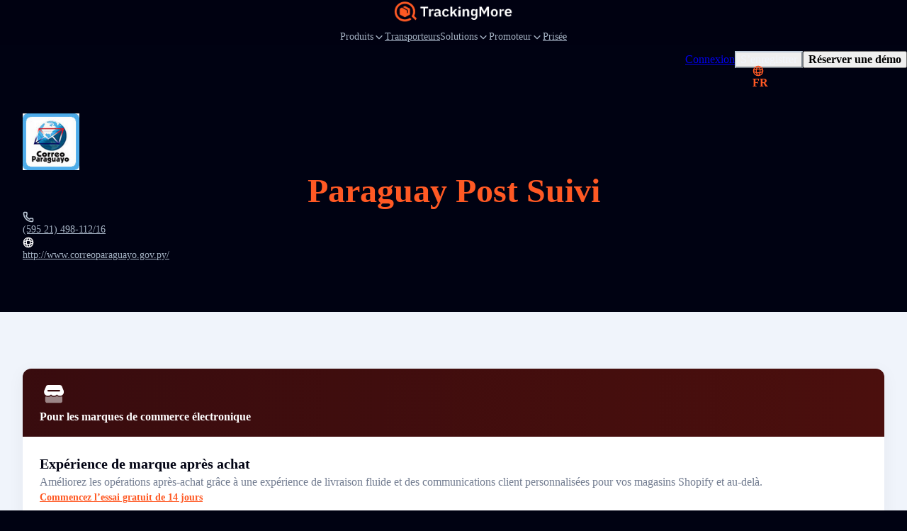

--- FILE ---
content_type: text/html; charset=UTF-8
request_url: https://www.trackingmore.com/page/web-api.php?type=get-airport-list&lang=fr
body_size: 5340
content:
{"code":200,"message":"Success","data":{"list":[{"url":"https:\/\/www.trackingmore.com\/fr\/aircargo","title":"MNG Cargo Airlines (en) Suivi","code":"716","two_code":"MB","three_code":"MNB","country":"TR","airline":"","track_url":"http:\/\/www.mngairlines.com\/ENG\/Homepage.aspx"},{"url":"https:\/\/www.trackingmore.com\/aircargo\/asl-airlines-belgium-cargo-tracking\/fr","title":"ASL Airlines Belgique Cargo Suivi","code":"756","two_code":"3V","three_code":"TAY","country":"BE","airline":"","track_url":"https:\/\/www.aslairlines.be"},{"url":"https:\/\/www.trackingmore.com\/aircargo\/air-france-cargo-tracking\/fr","title":"Fret d'Air France Suivi","code":"057","two_code":"AF","three_code":"AFR","country":"FR","airline":"Air France-KLM Cargo","track_url":"https:\/\/www.afklcargo.com\/mycargo\/shipment\/singlesearch"},{"url":"https:\/\/www.trackingmore.com\/aircargo\/central-airlines-cargo-tracking\/fr","title":"Central Airlines Cargo Suivi","code":"959","two_code":"HL","three_code":"HLF","country":"CN","airline":"Central Airlines Cargo","track_url":"https:\/\/track.yunfreight.com\/shipment-tracking?id=******"},{"url":"https:\/\/www.trackingmore.com\/fr\/aircargo","title":"Gulf Air Suivi","code":"072","two_code":"GF","three_code":"GFA","country":"BH","airline":"","track_url":"http:\/\/www.gfcargo.com\/English\/Pages\/default.aspx"},{"url":"https:\/\/www.trackingmore.com\/aircargo\/klm-cargo-tracking\/fr","title":"KLM Cargaison Suivi","code":"074","two_code":"KL","three_code":"KLM","country":"NL","airline":"Air France-KLM Cargo","track_url":"https:\/\/www.afklcargo.com\/mycargo\/shipment\/singlesearch"},{"url":"https:\/\/www.trackingmore.com\/aircargo\/delta-cargo-tracking\/fr","title":"Suivi de la cargaison Delta","code":"006","two_code":"DL","three_code":"DAL","country":"DL","airline":"Cargaison de delta","track_url":"https:\/\/www.deltacargo.com\/Cargo\/trackShipment"},{"url":"https:\/\/www.trackingmore.com\/aircargo\/lufthansa-cargo-tracking\/fr","title":"Lufthansa Cargo Suivi","code":"020","two_code":"LH","three_code":"DLH","country":"DE","airline":"Lufthansa Cargo","track_url":"https:\/\/lufthansa-cargo.com\/eservices\/etracking"},{"url":"https:\/\/www.trackingmore.com\/aircargo\/british-airways-cargo-tracking\/fr","title":"Fret British Airways Suivi","code":"125","two_code":"BA","three_code":"BAW","country":"GB","airline":"British Airways Monde Cargo","track_url":"https:\/\/www.iagcargo.com\/iagcargo\/portlet\/en\/html\/601"},{"url":"https:\/\/www.trackingmore.com\/aircargo\/latam-cargo-tracking\/fr","title":"Fret LATAM Suivi","code":"045","two_code":"LA","three_code":"LAN","country":"LA","airline":"Fret LATAM","track_url":"https:\/\/www.latamcargo.com\/en\/trackshipment"},{"url":"https:\/\/www.trackingmore.com\/aircargo\/china-airlines-cargo-tracking\/fr","title":"China Airlines Cargo Suivi","code":"297","two_code":"CI","three_code":"CAL","country":"CN","airline":"China Airlines Cargo","track_url":"https:\/\/cargo.china-airlines.com\/ccnetv2\/content\/manage\/ShipmentTracking.aspx"},{"url":"https:\/\/www.trackingmore.com\/aircargo\/american-airlines-cargo-tracking\/fr","title":"Cargo American Airlines Suivi","code":"001","two_code":"AA","three_code":"AAL","country":"US","airline":"Cargo American Airlines","track_url":"https:\/\/www.aacargo.com\/AACargo\/tracking"},{"url":"https:\/\/www.trackingmore.com\/aircargo\/southwest-cargo-tracking\/fr","title":"Cargo sud-ouest Suivi","code":"526","two_code":"WN","three_code":"SWA","country":"US","airline":"Southwest Airlines (en)","track_url":"https:\/\/www.swacargo.com\/swacargo_com_ui\/manage\/tracking"},{"url":"https:\/\/www.trackingmore.com\/aircargo\/ups-air-cargo-tracking\/fr","title":"Fret a\u00e9rien UPS Suivi","code":"406","two_code":"5X","three_code":"UPS","country":"US","airline":"Fret a\u00e9rien UPS","track_url":"https:\/\/www.aircargo.ups.com\/en-us\/tracking"},{"url":"https:\/\/www.trackingmore.com\/aircargo\/indigo-cargo-tracking\/fr","title":"IndiGo CarGo Suivi","code":"312","two_code":"6E","three_code":"IGO","country":"IN","airline":"IndiGo CarGo","track_url":"https:\/\/6ecargo.goindigo.in\/"},{"url":"https:\/\/www.trackingmore.com\/aircargo\/turkish-cargo-tracking\/fr","title":"Fret turc Suivi","code":"235","two_code":"TK","three_code":"THY","country":"TR","airline":"Fret turc","track_url":"https:\/\/www.turkishcargo.com\/en\/online-services\/shipment-tracking"},{"url":"https:\/\/www.trackingmore.com\/aircargo\/vistara-cargo-tracking\/fr","title":"Cargaison de Vistara Suivi","code":"228","two_code":"UK","three_code":"VTI","country":"IN","airline":"Vistara","track_url":"https:\/\/ukcargo.airvistara.com\/"},{"url":"https:\/\/www.trackingmore.com\/aircargo\/qatar-airways-cargo-tracking\/fr","title":"Qatar Airways Cargaison Suivi","code":"157","two_code":"QR","three_code":"QTR","country":"QA","airline":"Qatar Airways Cargaison","track_url":"https:\/\/www.qrcargo.com\/s\/track-your-shipment"},{"url":"https:\/\/www.trackingmore.com\/aircargo\/singapore-airlines-cargo-tracking\/fr","title":"Singapore Airlines Cargo Suivi","code":"618","two_code":"SQ","three_code":"SGP","country":"SG","airline":"Singapore Airlines Cargo","track_url":"https:\/\/www.siacargo.com\/e-services\/quicksearch_public\/"},{"url":"https:\/\/www.trackingmore.com\/aircargo\/emirates-skycargo-tracking\/fr","title":"SkyCargo d'\u00e9mirats Suivi","code":"176","two_code":"EK","three_code":"UAE","country":"EK","airline":"SkyCargo d'\u00e9mirats","track_url":""},{"url":"https:\/\/www.trackingmore.com\/aircargo\/cargolux-tracking\/fr","title":"Cargolux Suivi","code":"172","two_code":"CV","three_code":"CVA","country":"US","airline":"Cargolux","track_url":"https:\/\/www.cargolux.com\/track-and-Trace"},{"url":"https:\/\/www.trackingmore.com\/aircargo\/air-india-cargo-tracking\/fr","title":"Cargaison de l'Inde d'air Suivi","code":"098","two_code":"AI","three_code":"AIC","country":"IN","airline":"Cargaison de l'Inde d'air","track_url":"https:\/\/www.airindia.com\/in\/en\/book\/cargo\/cargo-tracking.html"},{"url":"https:\/\/www.trackingmore.com\/aircargo\/etihad-cargo-tracking\/fr","title":"Cargaison d'Etihad Suivi","code":"607","two_code":"EY","three_code":"ETD","country":"AE","airline":"Cargaison d'Etihad","track_url":"https:\/\/www.etihadcargo.com\/en-ae\/track-and-trace.html"},{"url":"https:\/\/www.trackingmore.com\/aircargo\/avianca-cargo-tracking\/fr","title":"Avianca Cargo Suivi","code":"729","two_code":"QT","three_code":"TPA","country":"BE","airline":"Avianca Cargo","track_url":"https:\/\/www.aviancacargo.com\/"},{"url":"https:\/\/www.trackingmore.com\/aircargo\/air-canada-cargo-tracking\/fr","title":"Air Canada Fret Suivi","code":"014","two_code":"AC","three_code":"ACA","country":"AC","airline":"Air Canada Fret","track_url":"https:\/\/www.aircanada.com\/cargo\/tracking"},{"url":"https:\/\/www.trackingmore.com\/aircargo\/qantas-freight-tracking\/fr","title":"Qantas Fret Suivi","code":"081","two_code":"QF","three_code":"QFA","country":"US","airline":"Qantas Fret","track_url":"https:\/\/freight.qantas.com\/online-tracking.html"},{"url":"https:\/\/www.trackingmore.com\/aircargo\/thai-cargo-tracking\/fr","title":"Cargo tha\u00eflandais Suivi","code":"217","two_code":"TG","three_code":"THA","country":"TH","airline":"Thai Airways International Une nouvelle fen\u00eatre va s'ouvrir","track_url":"http:\/\/chorus.thaicargo.com\/skychain\/app"},{"url":"https:\/\/www.trackingmore.com\/aircargo\/asiana-cargo-tracking\/fr","title":"Asiana Cargo Suivi","code":"988","two_code":"OZ","three_code":"AAR","country":"KR","airline":"Compagnies a\u00e9riennes Asiana","track_url":"https:\/\/www.asianacargo.com\/tracking\/viewTraceAirWaybill.do"},{"url":"https:\/\/www.trackingmore.com\/aircargo\/aeromexico-cargo-tracking\/fr","title":"Cargaison d'Aeromexico Suivi","code":"139","two_code":"AM","three_code":"AMX","country":"MX","airline":"Cargaison d'Aeromexico","track_url":"https:\/\/amcargo.aeromexico.com\/en\/rastrear"},{"url":"https:\/\/www.trackingmore.com\/aircargo\/air-china-cargo-tracking\/fr","title":"Cargaison de la Chine d'air Suivi","code":"999","two_code":"CA","three_code":"CAO","country":"CN","airline":"Air Chine","track_url":"https:\/\/www.airchinacargo.com\/cargo\/gzcx\/hkyd\/list\/index_pc.html"},{"url":"https:\/\/www.trackingmore.com\/aircargo\/maskargo-tracking\/fr","title":"MASCargo Suivi","code":"232","two_code":"MH","three_code":"MAS","country":"MY","airline":"MASCargo","track_url":"https:\/\/www.maskargo.com\/online_awb_info\/"},{"url":"https:\/\/www.trackingmore.com\/aircargo\/cathay-pacific-cargo-tracking\/fr","title":"Cathay Pacific Cargo (en) Suivi","code":"160","two_code":"CX","three_code":"CPA","country":"CN","airline":"Cathay Cargo","track_url":"https:\/\/www.cathaycargo.com\/en-us\/track-and-trace.html"},{"url":"https:\/\/www.trackingmore.com\/aircargo\/flydubai-cargo-tracking\/fr","title":"Fret de Flydubai Suivi","code":"141","two_code":"FZ","three_code":"RSN","country":"AE","airline":"Flydubai","track_url":"https:\/\/prdonofz.accelya.io\/app\/offerandorder\/#\/home\/find-offer"},{"url":"https:\/\/www.trackingmore.com\/aircargo\/korean-air-cargo-tracking\/fr","title":"Fret a\u00e9rien cor\u00e9en Suivi","code":"180","two_code":"KE","three_code":"KAL","country":"KR","airline":"Air cor\u00e9en","track_url":"https:\/\/cargo.koreanair.com\/tracking"},{"url":"https:\/\/www.trackingmore.com\/aircargo\/air-new-zealand-cargo-tracking\/fr","title":"Air Nouvelle-Z\u00e9lande Cargo Suivi","code":"086","two_code":"NZ","three_code":"ANZ","country":"NZ","airline":"Air Nouvelle-Z\u00e9lande Cargo","track_url":"https:\/\/www.airnewzealandcargo.com\/cargo-track-and-trace"},{"url":"https:\/\/www.trackingmore.com\/aircargo\/el-al-cargo-tracking\/fr","title":"Le responsable Suivi","code":"114","two_code":"LY","three_code":"ELY","country":"IL","airline":"Le responsable","track_url":"https:\/\/www.elal.com\/en\/Cargo\/Pages\/Online-Tracking.aspx"},{"url":"https:\/\/www.trackingmore.com\/aircargo\/lot-cargo-tracking\/fr","title":"LOT Cargaison Suivi","code":"080","two_code":"LO","three_code":"LOT","country":"PL","airline":"LOT Cargaison","track_url":"https:\/\/cargo-tracking.lot.com\/"},{"url":"https:\/\/www.trackingmore.com\/aircargo\/china-cargo-airlines-tracking\/fr","title":"Compagnies a\u00e9riennes China Cargo Suivi","code":"112","two_code":"CK","three_code":"CKK","country":"CN","airline":"Compagnies a\u00e9riennes China Cargo","track_url":"https:\/\/www.ckair.com\/"},{"url":"https:\/\/www.trackingmore.com\/aircargo\/philippine-airlines-cargo-tracking\/fr","title":"Philippine Airlines Cargo Suivi","code":"079","two_code":"PR","three_code":"PAL","country":"PH","airline":"Philippine Airlines","track_url":"https:\/\/cargo.pal.com.ph\/Tracking\/AWB"},{"url":"https:\/\/www.trackingmore.com\/aircargo\/jal-cargo-tracking\/fr","title":"Cargo Jal Suivi","code":"131","two_code":"JL","three_code":"JAL","country":"JP","airline":"Cargaison du Japon","track_url":"https:\/\/www.jal.co.jp\/en\/jalcargo\/inter\/awb\/"},{"url":"https:\/\/www.trackingmore.com\/aircargo\/kuwait-airways-cargo-tracking\/fr","title":"Kowe\u00eft Airways Cargo Suivi","code":"229","two_code":"KU","three_code":"KAC","country":"KW","airline":"Kuwait Airways (en)","track_url":"https:\/\/www.kuwaitairways.com\/en\/cargo\/tracking"},{"url":"https:\/\/www.trackingmore.com\/aircargo\/virgin-atlantic-cargo-tracking\/fr","title":"Cargaison atlantique de Vierge Suivi","code":"932","two_code":"VS","three_code":"VIR","country":"GB","airline":"Vierge Atlantique","track_url":"https:\/\/myvs.virginatlanticcargo.com\/app\/offerandorder\/#\/home\/find-offer"},{"url":"https:\/\/www.trackingmore.com\/aircargo\/ethiopian-airlines-cargo-tracking\/fr","title":"Cargo d'Ethiopian Airlines Suivi","code":"071","two_code":"ET","three_code":"ETH","country":"ET","airline":"Cargo d'Ethiopian Airlines","track_url":"http:\/\/www.ethiopianairlines.com\/corporate\/group\/cargo\/e-cargo\/track"},{"url":"https:\/\/www.trackingmore.com\/aircargo\/airasia-cargo-tracking\/fr","title":"Fret AirAsia Suivi","code":"807","two_code":"AK","three_code":"AXM","country":"MY","airline":"Singapour","track_url":"https:\/\/airasia.smartkargo.com\/"},{"url":"https:\/\/www.trackingmore.com\/aircargo\/polar-air-cargo-tracking\/fr","title":"Fret a\u00e9rien polaire Suivi","code":"403","two_code":"PO","three_code":"PAC","country":"PO","airline":"Fret a\u00e9rien polaire","track_url":"https:\/\/www.polaraircargo.com\/track-and-trace\/"},{"url":"https:\/\/www.trackingmore.com\/aircargo\/oman-air-cargo-tracking\/fr","title":"Oman Fret a\u00e9rien Suivi","code":"910","two_code":"WY","three_code":"OAS","country":"OM","airline":"Oman Air","track_url":"https:\/\/cargo.omanair.com\/track-shipment"},{"url":"https:\/\/www.trackingmore.com\/aircargo\/cebu-pacific-air-cargo-tracking\/fr","title":"Cebu Pacific Fret a\u00e9rien Suivi","code":"203","two_code":"5J","three_code":"CPI","country":"CN","airline":"Pacifique Cebu","track_url":"https:\/\/cebu.smartkargo.com\/"},{"url":"https:\/\/www.trackingmore.com\/aircargo\/egyptair-cargo-tracking\/fr","title":"Cargaison d'EgyptAir Suivi","code":"077","two_code":"MS","three_code":"MSR","country":"EG","airline":"Cargaison d'EgyptAir","track_url":"http:\/\/www.egyptair-cargo.com\/home.htm"},{"url":"https:\/\/www.trackingmore.com\/aircargo\/srilankan-cargo-tracking\/fr","title":"Fret srilankais Suivi","code":"603","two_code":"UL","three_code":"ALK","country":"LK","airline":"Fret srilankais","track_url":"http:\/\/www.srilankanskychain.aero\/skychain\/app?service=page\/nwp:Trackshipmt"},{"url":"https:\/\/www.trackingmore.com\/aircargo\/ana-cargo-tracking\/fr","title":"ANA Cargo Suivi","code":"205","two_code":"NH","three_code":"ANA","country":"JP","airline":"ANA Cargo","track_url":"https:\/\/prd.intcgo.ana.co.jp\/anaicoportal\/#\/app"},{"url":"https:\/\/www.trackingmore.com\/aircargo\/united-cargo-tracking\/fr","title":"Cargo uni Suivi","code":"016","two_code":"UA","three_code":"UAL","country":"UA","airline":"Cargo uni","track_url":"https:\/\/www.unitedcargo.com\/en\/us\/track\/"},{"url":"https:\/\/www.trackingmore.com\/aircargo\/sf-airlines-cargo-tracking\/fr","title":"SF Airlines Cargo Suivi","code":"921","two_code":"O3","three_code":"CSS","country":"CN","airline":"SF Compagnies a\u00e9riennes","track_url":"https:\/\/www.sf-airlines.com\/"},{"url":"https:\/\/www.trackingmore.com\/aircargo\/finnair-cargo-tracking\/fr","title":"Finnair Cargo (en) Suivi","code":"105","two_code":"AY","three_code":"FIN","country":"FI","airline":"Finnair Cargo (en)","track_url":"https:\/\/cargo.finnair.com\/api\/offerandorder\/#\/home\/find-offer"},{"url":"https:\/\/www.trackingmore.com\/aircargo\/saudia-cargo-tracking\/fr","title":"Saudia Cargo Suivi","code":"065","two_code":"SV","three_code":"SVA","country":"SA","airline":"Saudia Cargo","track_url":"https:\/\/www.saudiacargo.com\/e-services\/track-shipment"},{"url":"https:\/\/www.trackingmore.com\/aircargo\/aeroflot-cargo-tracking\/fr","title":"Aeroflot Cargo Suivi","code":"555","two_code":"SU","three_code":"AFL","country":"RU","airline":"Aeroflot-Cargaison","track_url":"https:\/\/www.aeroflot.ru\/us-en\/business\/cargo_transport\/cargo_tracking"},{"url":"https:\/\/www.trackingmore.com\/aircargo\/vietjet-air-cargo-tracking\/fr","title":"Fret a\u00e9rien VietJet Suivi","code":"978","two_code":"VJ","three_code":"VJC","country":"VN","airline":"Fret a\u00e9rien VietJet","track_url":"https:\/\/cargo.vietjetair.com\/"},{"url":"https:\/\/www.trackingmore.com\/aircargo\/mahan-air-cargo-tracking\/fr","title":"Mahan Fret a\u00e9rien Suivi","code":"537","two_code":"W5","three_code":"IRM","country":"IR","airline":"","track_url":"https:\/\/www.mahanair.co.ir"},{"url":"https:\/\/www.trackingmore.com\/aircargo\/dhl-aviation-tracking\/fr","title":"DHL Aviation Suivi","code":"615","two_code":"GL","three_code":"GRL","country":"DE","airline":"DHL Aviation","track_url":"https:\/\/aviationcargo.dhl.com\/track\/15502750285"},{"url":"https:\/\/www.trackingmore.com\/aircargo\/china-southern-airlines-cargo-tracking\/fr","title":"China Southern Airlines Cargo Suivi","code":"784","two_code":"CZ","three_code":"CSN","country":"CZ","airline":"China Southern Airlines Cargo","track_url":"https:\/\/cargo.csair.com\/pages\/cargotrackingNew.do"},{"url":"https:\/\/www.trackingmore.com\/aircargo\/eva-air-cargo-tracking\/fr","title":"Cargaison a\u00e9rienne d'EVA Suivi","code":"695","two_code":"BR","three_code":"EVA","country":"CN","airline":"Cargaison a\u00e9rienne d'EVA","track_url":"https:\/\/www.brcargo.com\/NEC_WEB\/Tracking\/QuickTracking\/Index"},{"url":"https:\/\/www.trackingmore.com\/aircargo\/hong-kong-air-cargo-tracking\/fr","title":"Hong Kong Fret a\u00e9rien Suivi","code":"828","two_code":"RH","three_code":"CRK","country":"CN","airline":"Hong Kong Fret a\u00e9rien","track_url":"https:\/\/www.hkaircargo.com\/"},{"url":"https:\/\/www.trackingmore.com\/aircargo\/alaska-air-cargo-tracking\/fr","title":"Le fret a\u00e9rien de l'Alaska Suivi","code":"027","two_code":"AS","three_code":"ASA","country":"US","airline":"Suivi du fret a\u00e9rien Alaska","track_url":"https:\/\/alaska-icargo.ibsplc.aero\/icargoportal\/portal\/loginFlow"},{"url":"https:\/\/www.trackingmore.com\/aircargo\/atlas-air-cargo-tracking\/fr","title":"Atlas Fret a\u00e9rien Suivi","code":"369","two_code":"5Y","three_code":"GTI","country":"US","airline":"Atlas Air","track_url":"https:\/\/www.atlasair.com\/cargo-services\/track-and-trace\/"},{"url":"https:\/\/www.trackingmore.com\/aircargo\/sichuan-airlines-cargo-tracking\/fr","title":"Sichuan Airlines Cargo Suivi","code":"876","two_code":"3U","three_code":"CSC","country":"CN","airline":"Sichuan Airlines (en)","track_url":"https:\/\/cargonest.sal-sichuanair.com\/login"},{"url":"https:\/\/www.trackingmore.com\/aircargo\/yto-cargo-airlines-tracking\/fr","title":"YTO Cargo Airlines (en) Suivi","code":"860","two_code":"YG","three_code":"HYT","country":"CN","airline":"YTO Cargo Airlines (en)","track_url":"https:\/\/www.ytoglobal.com\/service\/flight"},{"url":"https:\/\/www.trackingmore.com\/aircargo\/tap-air-cargo-tracking\/fr","title":"TAP Fret a\u00e9rien Suivi","code":"047","two_code":"TP","three_code":"TAP","country":"PT","airline":"TAP Fret a\u00e9rien","track_url":"https:\/\/www.tapcargo.com\/"},{"url":"https:\/\/www.trackingmore.com\/aircargo\/fedex-air-cargo-tracking\/fr","title":"Fedex Fret a\u00e9rien Suivi","code":"023","two_code":"FX","three_code":"FDX","country":"US","airline":"FedEx Fret a\u00e9rien","track_url":"https:\/\/www.fedex.com\/en-us\/tracking.html"},{"url":"https:\/\/www.trackingmore.com\/aircargo\/aegean-airlines-cargo-tracking\/fr","title":"Aegean Airlines Cargo Suivi","code":"390","two_code":"A3","three_code":"AEE","country":"GR","airline":"Aegean Airlines (en)","track_url":"https:\/\/en.about.aegeanair.com\/company\/services\/cargo\/"},{"url":"https:\/\/www.trackingmore.com\/aircargo\/xiamen-airlines-cargo-tracking\/fr","title":"XiaMen Airlines Cargo Suivi","code":"731","two_code":"MF","three_code":"CXA","country":"CN","airline":"XiaMen Compagnies a\u00e9riennes","track_url":"https:\/\/cargo.xiamenair.com\/Cargo\/English\/Search.html"},{"url":"https:\/\/www.trackingmore.com\/aircargo\/swiss-worldcargo-tracking\/fr","title":"WorldCargo Suisse Suivi","code":"724","two_code":"LX","three_code":"SWR","country":"CH","airline":"WorldCargo Suisse","track_url":"https:\/\/www.swissworldcargo.com\/en\/track_n_trace"},{"url":"https:\/\/www.trackingmore.com\/aircargo\/hainan-airlines-cargo-tracking\/fr","title":"Hainan Airlines Cargo Suivi","code":"880","two_code":"HU","three_code":"CHH","country":"CN","airline":"Hainan Airlines (en)","track_url":"https:\/\/www.hnacargo.com\/Portal2\/AwbSearch.aspx"},{"url":"https:\/\/www.trackingmore.com\/aircargo\/silk-way-west-airlines-cargo-tracking\/fr","title":"Cargo de Silk Way West Airlines Suivi","code":"501","two_code":"7L","three_code":"CRN","country":"AZ","airline":"Lignes a\u00e9riennes de Silk Way West","track_url":"https:\/\/www.silkwaywest.com\/e-services\/shipment-tracking\/"},{"url":"https:\/\/www.trackingmore.com\/aircargo\/hawaiian-airlines-cargo-tracking\/fr","title":"Hawaiian Airlines Cargo Suivi","code":"173","two_code":"HA","three_code":"HAL","country":"US","airline":"Hawaiian Airlines Cargo","track_url":"https:\/\/hawaiian.smartkargo.com\/"},{"url":"https:\/\/www.trackingmore.com\/aircargo\/suparna-airlines-cargo-tracking\/fr","title":"Suparna Airlines Cargo Suivi","code":"871","two_code":"Y8","three_code":"YZR","country":"CN","airline":"Compagnies a\u00e9riennes Suparna","track_url":"https:\/\/www.hnacargo.com\/Portal2\/AwbSearch.aspx"},{"url":"https:\/\/www.trackingmore.com\/aircargo\/nippon-cargo-airlines-tracking\/fr","title":"Nippon Cargo Airlines (en) Suivi","code":"933","two_code":"KZ","three_code":"NCA","country":"JP","airline":"Nippon Cargo Airlines (en)","track_url":"https:\/\/www.nca.aero\/icargoportal\/portal\/trackshipments?&trkTxnValue=933-"},{"url":"https:\/\/www.trackingmore.com\/aircargo\/airbaltic-cargo-tracking\/fr","title":"Cargaison airBaltic Suivi","code":"657","two_code":"BT","three_code":"BTI","country":"LV","airline":"AirBaltic","track_url":"https:\/\/www.airbaltic.com\/en\/cargo\/online-services"},{"url":"https:\/\/www.trackingmore.com\/aircargo\/dhl-aero-expreso-tracking\/fr","title":"DHL Aero express Suivi","code":"992","two_code":"D5","three_code":"DAE","country":"PA","airline":"DHL Aero express","track_url":"https:\/\/www.airchinacargo.com\/"},{"url":"https:\/\/www.trackingmore.com\/aircargo\/garuda-indonesia-cargo-tracking\/fr","title":"Garuda indon\u00e9sie Cargo Suivi","code":"126","two_code":"GA","three_code":"GIA","country":"ID","airline":"Cargaison indon\u00e9sienne","track_url":"https:\/\/cargo.garuda-indonesia.com\/Tracking-Result"},{"url":"https:\/\/www.trackingmore.com\/aircargo\/kalitta-air-cargo-tracking\/fr","title":"Kalitta Fret a\u00e9rien Suivi","code":"272","two_code":"K4","three_code":"CKS","country":"US","airline":"Kalitta Air (en)","track_url":"https:\/\/www.kalittaair.com\/tracking"},{"url":"https:\/\/www.trackingmore.com\/aircargo\/hk-express-tracking\/fr","title":"HK Express Suivi","code":"128","two_code":"UO","three_code":"HKE","country":"CN","airline":"HK Express","track_url":"https:\/\/www.hkexpress.com\/en-hk\/your-trips\/flight-status\/"},{"url":"https:\/\/www.trackingmore.com\/aircargo\/jeju-air-cargo-tracking\/fr","title":"Cargo a\u00e9rien de JeJu Suivi","code":"806","two_code":"7C","three_code":"JJA","country":"KR","airline":"Cargo a\u00e9rien de JeJu","track_url":"https:\/\/cargo.jejuair.net\/"},{"url":"https:\/\/www.trackingmore.com\/aircargo\/cargolux-italia-cargo-tracking\/fr","title":"Cargolux Italie Cargo Suivi","code":"356","two_code":"C8","three_code":"ESF","country":"LU","airline":"Cargolux Italie","track_url":"https:\/\/www.cargolux.com\/track-and-Trace"},{"url":"https:\/\/www.trackingmore.com\/aircargo\/airbridgecargo-tracking\/fr","title":"AirBridgeCargo Suivi","code":"580","two_code":"RU","three_code":"ABW","country":"RU","airline":"Compagnies a\u00e9riennes AirBridgeCargo","track_url":"https:\/\/www.airbridgecargo.com\/"},{"url":"https:\/\/www.trackingmore.com\/aircargo\/hongkong-airlines-tracking\/fr","title":"Compagnies a\u00e9riennes HongKong Suivi","code":"851","two_code":"HX","three_code":"CRK","country":"CN","airline":"Compagnies a\u00e9riennes HongKong","track_url":"https:\/\/tools.hongkongairlines.com\/flightstatus\/en_HK"},{"url":"https:\/\/www.trackingmore.com\/aircargo\/airasia-x-tracking\/fr","title":"AirAsia X Suivi","code":"843","two_code":"D7","three_code":"KUL","country":"MY","airline":"AirAsia X","track_url":"https:\/\/airasia.smartkargo.com\/"},{"url":"https:\/\/www.trackingmore.com\/aircargo\/latam-cargo-brasil-tracking\/fr","title":"LATAM Cargo Br\u00e9sil Suivi","code":"549","two_code":"M3","three_code":"LTG","country":"BR","airline":"LATAM Cargo Br\u00e9sil","track_url":"https:\/\/www.latamcargo.com\/en\/trackshipment"},{"url":"https:\/\/www.trackingmore.com\/aircargo\/latam-cargo-chile-tracking\/fr","title":"LATAM Cargo Chili Suivi","code":"145","two_code":"UC","three_code":"LCO","country":"CL","airline":"LATAM Cargo Chili","track_url":"https:\/\/www.latamcargo.com\/en\/trackshipment"},{"url":"https:\/\/www.trackingmore.com\/aircargo\/shandong-airlines-cargo-tracking\/fr","title":"Shandong Airlines Cargo Suivi","code":"324","two_code":"SC","three_code":"CDG","country":"CN","airline":"Shandong Compagnies a\u00e9riennes","track_url":"https:\/\/www.sda.cn\/"},{"url":"https:\/\/www.trackingmore.com\/aircargo\/thai-airasia-x-tracking\/fr","title":"Tha\u00eflande AirAsia X Suivi","code":"940","two_code":"XJ","three_code":"TAX","country":"TH","airline":"Tha\u00eflande AirAsia X","track_url":"https:\/\/airasia.smartkargo.com\/"},{"url":"https:\/\/www.trackingmore.com\/aircargo\/starlux-cargo-tracking\/fr","title":"Starlux Compagnies a\u00e9riennes Suivi","code":"189","two_code":"JX","three_code":"SJX","country":"CN","airline":"Starlux Compagnies a\u00e9riennes","track_url":"https:\/\/jx-icargo.ibsplc.aero\/icargoneoportal\/app\/"},{"url":"https:\/\/www.trackingmore.com\/aircargo\/mercury-air-cargo-tracking\/fr","title":"Mercury Fret a\u00e9rien Suivi","code":"805","two_code":"4X","three_code":"MEC","country":"US","airline":"Mercure Am\u00e9riques","track_url":"https:\/\/portal.mercuryaircargo.com\/mercury\/search"},{"url":"https:\/\/www.trackingmore.com\/aircargo\/alitalia-cargo-tracking\/fr","title":"Alitalia Suivi","code":"055","two_code":"AZ","three_code":"AZA","country":"IT","airline":"Suivi du fret Alitalia","track_url":"https:\/\/booking.ita-airways-cargo.com\/#\/trackAndTrace"},{"url":"https:\/\/www.trackingmore.com\/aircargo\/norse-atlantic-airways-tracking\/fr","title":"Norse Atlantic Airways (en anglais seulement) Suivi","code":"506","two_code":"N0","three_code":"NBT","country":"NO","airline":"Norse Atlantic Airways (en anglais seulement)","track_url":""},{"url":"https:\/\/www.trackingmore.com\/aircargo\/kendell-airlines-tracking\/fr","title":"Kendell Compagnies a\u00e9riennes Suivi","code":"706","two_code":"KQ","three_code":"KQA","country":"KE","airline":"","track_url":"http:\/\/www.kqcargo.com\/"},{"url":"https:\/\/www.trackingmore.com\/aircargo\/dhl-air-tracking\/fr","title":"DHL\u00a0Air Suivi","code":"936","two_code":"D0","three_code":"DHK","country":"UK","airline":"DHL\u00a0Air","track_url":"https:\/\/aviationcargo.dhl.com\/"},{"url":"https:\/\/www.trackingmore.com\/aircargo\/air-premia-cargo-tracking\/fr","title":"Air Premia Cargo Suivi","code":"350","two_code":"YP","three_code":"APZ","country":"KR","airline":"Air Premia Cargo","track_url":"https:\/\/neocargo.airpremia.com\/en\/track"},{"url":"https:\/\/www.trackingmore.com\/aircargo\/beijing-capital-airlines-tracking\/fr","title":"Fret de Beijing Capital Airlines Suivi","code":"898","two_code":"JD","three_code":"CBJ","country":"CN","airline":"Beijing Capital Airlines","track_url":"https:\/\/www.hnacargo.com\/Portal2\/AwbSearch.aspx"}],"sample_number":"297-71566180","air_cargo_num":"97"}}

--- FILE ---
content_type: text/html; charset=UTF-8
request_url: https://www.trackingmore.com/page/web-api.php?type=get-couriers-list&lang=fr
body_size: 114
content:
{"code":200,"message":"OK","data":{"cache":true,"total":1577,"page":1,"pageSize":20,"list":[{"carrier_name":"DHL","carrier_code":"dhl"},{"carrier_name":"USPS","carrier_code":"usps"},{"carrier_name":"FedEx","carrier_code":"fedex"},{"carrier_name":"UPS","carrier_code":"ups"},{"carrier_name":"Royal Mail","carrier_code":"royal-mail"},{"carrier_name":"China Post","carrier_code":"china-post"},{"carrier_name":"China EMS","carrier_code":"china-ems"},{"carrier_name":"Australia Post","carrier_code":"australia-post"},{"carrier_name":"GLS","carrier_code":"gls"},{"carrier_name":"Evri","carrier_code":"hermes-uk"},{"carrier_name":"DPD","carrier_code":"dpd"},{"carrier_name":"La Poste","carrier_code":"laposte"},{"carrier_name":"Colissimo","carrier_code":"colissimo"},{"carrier_name":"Yanwen","carrier_code":"yanwen"},{"carrier_name":"Cainiao","carrier_code":"cainiao"},{"carrier_name":"4PX","carrier_code":"4px"},{"carrier_name":"J&T Express Philippines","carrier_code":"jtexpress-ph"},{"carrier_name":"Poste Italiane","carrier_code":"poste-italiane"},{"carrier_name":"Canada Post","carrier_code":"canada-post"},{"carrier_name":"Bpost","carrier_code":"belgium-post"}],"count":"1542"}}

--- FILE ---
content_type: text/html; charset=UTF-8
request_url: https://www.trackingmore.com/signup.html?_rsc=m0rtr
body_size: 7168
content:
<!DOCTYPE html>
<html lang="en" xmlns="http://www.w3.org/1999/xhtml">
<head>
    <script src="https://challenges.cloudflare.com/turnstile/v0/api.js?render=explicit"></script>
	<title>Sign Up</title>
<meta http-equiv="Content-Type" content="text/html; charset=utf-8" />
<meta name="description" content="trackingmore.com is a shipment tracking application for online retailers, supporting USPS, FedEx, DHL, UPS, EMS &amp; over 1867 carriers." />
<meta name="keywords" content="after ship, gtt, go to track, track shipment, track package, track dhl, dhl tracking, ups tracking, track ups, track fedex, fedex, ups" />
<meta name="robots" content="INDEX,FOLLOW" />
<meta name="viewport" content="width=device-width, initial-scale=1">
<meta name="mobile-web-app-capable" content="yes">

<meta name="twitter:card" content="summary" />
<meta name="twitter:site" content="@Trackingmore" />
<meta name="twitter:title" content="Sign Up" />
<meta name="twitter:description" content="trackingmore.com is a shipment tracking application for online retailers, supporting USPS, FedEx, DHL, UPS, EMS &amp; over 1867 carriers." />
<meta name="twitter:image" content="//s.trackingmore.com/images/tmlogo.svg" />

<link rel="shortcut icon" href="//s.trackingmore.com/images/favicon.ico">
<link rel="stylesheet" type="text/css" href="//s.trackingmore.com/??bootstrap/bootstrap.css?time=20191115"/>
<link rel="stylesheet" type="text/css" href="//s.trackingmore.com/font-awesome-4.4.0/css/font-awesome.min.css"/>
<script type="text/javascript" src="//s.trackingmore.com/??bootstrap/jquery-2.1.1.min.js,bootstrap/bootstrap.min.js?time=20160506"></script><link rel="stylesheet" href="//s.trackingmore.com/??login/login.css,login/vue-phone-number-input.css,login/vue-multiselect.min.css?time=1769377714">
<script src="//s.trackingmore.com/??avue/vue.js?time=1769377714"></script>
<script src="//s.trackingmore.com/??login/vue-phone-number-input.umd.min.js?time=1769377714"></script>
<script src="//s.trackingmore.com/login/vue-multiselect.min.js?time=1769377714"></script>
<script src="//s.trackingmore.com/??login/login.js?time=1769377714"></script>
<script type="text/javascript" src="//s.trackingmore.com/sensor_data/??sensorsdata.min.js,sensor_data.js?time=1769377714"></script>
<link rel="stylesheet" href="//s.trackingmore.com/uikit/css/uikit.min.css?time=1769377714"/>
<script src="//s.trackingmore.com/??uikit/js/uikit.min.js?time=1769377714"></script>
<!-- Google Tag Manager -->
<script>(function(w,d,s,l,i){w[l]=w[l]||[];w[l].push({'gtm.start':
            new Date().getTime(),event:'gtm.js'});var f=d.getElementsByTagName(s)[0],
        j=d.createElement(s),dl=l!='dataLayer'?'&l='+l:'';j.async=true;j.src=
        'https://www.googletagmanager.com/gtm.js?id='+i+dl;f.parentNode.insertBefore(j,f);
    })(window,document,'script','dataLayer','GTM-W6KXS2M');</script>
<!-- End Google Tag Manager -->
<script type="text/javascript">
    (function(c,l,a,r,i,t,y){
        c[a]=c[a]||function(){(c[a].q=c[a].q||[]).push(arguments)};
        t=l.createElement(r);t.async=1;t.src="https://www.clarity.ms/tag/"+i;
        y=l.getElementsByTagName(r)[0];y.parentNode.insertBefore(t,y);
    })(window, document, "clarity", "script", "d8fryg0c0k");
</script>
<!-- google oauth start -->
<script src="https://accounts.google.com/gsi/client" async></script>
<!-- google oauth end -->

<!--clearbit start-->
<!--<script async src="https://tag.clearbitscripts.com/v1/pk_073c700c6091f61959516bf22f8b88e1/tags.js"-->
<!--        referrerpolicy="strict-origin-when-cross-origin"></script>-->
<!--clearbit end-->


<!-- visitorqueue start-->
<!--<link rel='dns-prefetch' href='//t.visitorqueue.com' style='display: none !important;'/> <script>function vqTrackId(){return 'bdac1512-d98c-49c0-9d59-ff0d244f4678';} (function(d, e) { var el = d.createElement(e); el.sa = function(an, av){this.setAttribute(an, av); return this;}; el.sa('id', 'vq_tracking').sa('src', '//t.visitorqueue.com/p/tracking.min.js?id='+vqTrackId()).sa('async', 1).sa('data-id', vqTrackId()); d.getElementsByTagName(e)[0].parentNode.appendChild(el); })(document, 'script'); </script><link rel='stylesheet' type='text/css' href="https://p.visitorqueue.com/styles/bdac1512-d98c-49c0-9d59-ff0d244f4678.css" id='vq_flick_styles'/> <script>function vqTrackPc(){return 1;}</script> <script>(function(d, e) { var el = d.createElement(e); el.sa = function(an, av){this.setAttribute(an, av); return this;}; el.sa('id', 'vq_personalisation').sa('src', '//personalisation.visitorqueue.com/p/personalisation.min.js?id='+vqTrackId()).sa('async', 1).sa('data-id', vqTrackId()); d.getElementsByTagName(e)[0].parentNode.appendChild(el); })(document, 'script'); </script>-->
<!-- visitorqueue end--><link rel="preconnect" href="https://fonts.googleapis.com">
<link rel="preconnect" href="https://fonts.gstatic.com" crossorigin>
<link href="https://fonts.googleapis.com/css2?family=Poppins:wght@500&display=swap" rel="stylesheet">
<style>
    body {
        font-family: Poppins,system-ui,-apple-system,"Segoe UI",Roboto,"Helvetica Neue",Arial,"Noto Sans","Liberation Sans",sans-serif,"Apple Color Emoji","Segoe UI Emoji","Segoe UI Symbol","Noto Color Emoji";
    }
    h1,h2,h3,h4,h5,h6,p,span {
        font-family: Poppins,system-ui,-apple-system,"Segoe UI",Roboto,"Helvetica Neue",Arial,"Noto Sans","Liberation Sans",sans-serif,"Apple Color Emoji","Segoe UI Emoji","Segoe UI Symbol","Noto Color Emoji";
    }
    .login-box .country-selector__list__item[data-v-46e105de]{font-size: 14px;font-family: Poppins,system-ui,-apple-system,"Segoe UI",Roboto,"Helvetica Neue",Arial,"Noto Sans","Liberation Sans",sans-serif,"Apple Color Emoji","Segoe UI Emoji","Segoe UI Symbol","Noto Color Emoji";}
    .login-box .country-selector__list__item.selected .country-selector__list__item__calling-code[data-v-46e105de],.login-box .country-selector__list__item.selected[data-v-46e105de]{color:#ff6700}
    @media screen and (min-width:767px) {
        .login-box .country-selector__list.has-calling-code[data-v-46e105de]{min-width: 364px}
    }
</style>
<script>
    const cookieProtect = 'PROTECTION_REGULATIONS';
    document.addEventListener("DOMContentLoaded", function() {
        const value = getCookieProtect(cookieProtect);
        const cookieBannerEl = document.getElementById('COOKIE_PROTECT');
        const btnEL = document.getElementById('COOKIE_PROTECT_BTN');
        if (btnEL) {
            btnEL.addEventListener('click', function () {
                const value = `cid=${Math.random().toString(36).slice(2)}&version=1.0`;
                setCookieProtect(cookieProtect, value, 30, '/', '.trackingmore.com');
                cookieBannerEl.classList.add('public-cookie-hide');
            })
        }
        if (!value && cookieBannerEl) {
            cookieBannerEl.classList.remove('public-cookie-hide');
        }
    });
    function setCookieProtect(name, value, days, path, domain) {
        path = path || '/';
        domain = domain || document.domain;
        let expires = new Date(Date.now() + days * 864e5).toUTCString();
        let cookieString = `${name}=${value}; expires=${expires}; path=${path}; domain=${domain}`;
        document.cookie = cookieString;
    }
    function getCookieProtect(name) {
        let nameEq = name + "=";
        let ca = document.cookie.split(';');
        for (let i = 0; i < ca.length; i++) {
            let c = ca[i];
            while (c.charAt(0) === ' ') {
                c = c.substring(1, c.length);
            }
            if (c.indexOf(nameEq) === 0) {
                return c.substring(nameEq.length, c.length);
            }
        }
        return null;
    }
</script>    <style>
        @media screen and (max-width: 767px) {  .login-box-parent{padding-top: 0;}  }
    </style>
	<script>
		var pageData = {"countries":[{"value":"Afghanistan","name":"Afghanistan"},{"value":"\u00c5land Islands","name":"\u00c5land Islands"},{"value":"Albania","name":"Albania"},{"value":"Algeria","name":"Algeria"},{"value":"American Samoa","name":"American Samoa"},{"value":"Andorra","name":"Andorra"},{"value":"Angola","name":"Angola"},{"value":"Anguilla","name":"Anguilla"},{"value":"Antarctica","name":"Antarctica"},{"value":"Antigua and Barbuda","name":"Antigua and Barbuda"},{"value":"Argentina","name":"Argentina"},{"value":"Armenia","name":"Armenia"},{"value":"Aruba","name":"Aruba"},{"value":"Australia","name":"Australia"},{"value":"Austria","name":"Austria"},{"value":"Azerbaijan","name":"Azerbaijan"},{"value":"Bahamas","name":"Bahamas"},{"value":"Bahrain","name":"Bahrain"},{"value":"Bangladesh","name":"Bangladesh"},{"value":"Barbados","name":"Barbados"},{"value":"Belarus","name":"Belarus"},{"value":"Belgium","name":"Belgium"},{"value":"Belize","name":"Belize"},{"value":"Benin","name":"Benin"},{"value":"Bermuda","name":"Bermuda"},{"value":"Bhutan","name":"Bhutan"},{"value":"Bolivia","name":"Bolivia"},{"value":"Bonaire, Saint Eustatius And Saba","name":"Bonaire, Saint Eustatius And Saba"},{"value":"Bosnia and Herzegovina","name":"Bosnia and Herzegovina"},{"value":"Botswana","name":"Botswana"},{"value":"Bouvet Island","name":"Bouvet Island"},{"value":"Brazil","name":"Brazil"},{"value":"British Indian Ocean Territory","name":"British Indian Ocean Territory"},{"value":"Brunei Darussalam","name":"Brunei Darussalam"},{"value":"Bulgaria","name":"Bulgaria"},{"value":"Burkina Faso","name":"Burkina Faso"},{"value":"Burundi","name":"Burundi"},{"value":"Cabo Verde","name":"Cabo Verde"},{"value":"Cambodia","name":"Cambodia"},{"value":"Cameroon","name":"Cameroon"},{"value":"Canada","name":"Canada"},{"value":"Cayman Islands","name":"Cayman Islands"},{"value":"Central African Republic","name":"Central African Republic"},{"value":"Chad","name":"Chad"},{"value":"Chile","name":"Chile"},{"value":"China","name":"China"},{"value":"Christmas Island","name":"Christmas Island"},{"value":"Cocos (Keeling) Islands","name":"Cocos (Keeling) Islands"},{"value":"Colombia","name":"Colombia"},{"value":"Comoros","name":"Comoros"},{"value":"Cook Islands","name":"Cook Islands"},{"value":"Costa Rica","name":"Costa Rica"},{"value":"C\u00f4te d'Ivoire","name":"C\u00f4te d'Ivoire"},{"value":"Croatia","name":"Croatia"},{"value":"Cuba","name":"Cuba"},{"value":"Curacao","name":"Curacao"},{"value":"Cyprus","name":"Cyprus"},{"value":"Czech Republic","name":"Czech Republic"},{"value":"Democratic Republic Of Congo","name":"Democratic Republic Of Congo"},{"value":"Denmark","name":"Denmark"},{"value":"Djibouti","name":"Djibouti"},{"value":"Dominica","name":"Dominica"},{"value":"Dominican Republic","name":"Dominican Republic"},{"value":"Ecuador","name":"Ecuador"},{"value":"Egypt","name":"Egypt"},{"value":"El Salvador","name":"El Salvador"},{"value":"Equatorial Guinea","name":"Equatorial Guinea"},{"value":"Eritrea","name":"Eritrea"},{"value":"Estonia","name":"Estonia"},{"value":"Ethiopia","name":"Ethiopia"},{"value":"Falkland Islands","name":"Falkland Islands"},{"value":"Faroe Islands","name":"Faroe Islands"},{"value":"Fiji","name":"Fiji"},{"value":"Finland","name":"Finland"},{"value":"France","name":"France"},{"value":"French Guiana","name":"French Guiana"},{"value":"French Polynesia","name":"French Polynesia"},{"value":"French Southern Territories","name":"French Southern Territories"},{"value":"Gabon","name":"Gabon"},{"value":"Gambia","name":"Gambia"},{"value":"Georgia","name":"Georgia"},{"value":"Germany","name":"Germany"},{"value":"Ghana","name":"Ghana"},{"value":"Gibraltar","name":"Gibraltar"},{"value":"Greece","name":"Greece"},{"value":"Greenland","name":"Greenland"},{"value":"Grenada","name":"Grenada"},{"value":"Guadeloupe","name":"Guadeloupe"},{"value":"Guam","name":"Guam"},{"value":"Guatemala","name":"Guatemala"},{"value":"Guernsey","name":"Guernsey"},{"value":"Guinea","name":"Guinea"},{"value":"Guinea-bissau","name":"Guinea-bissau"},{"value":"Guyana","name":"Guyana"},{"value":"Haiti","name":"Haiti"},{"value":"Heard Island And McDonald Islands","name":"Heard Island And McDonald Islands"},{"value":"Honduras","name":"Honduras"},{"value":"China (Hong Kong)","name":"China (Hong Kong)"},{"value":"Hungary","name":"Hungary"},{"value":"Iceland","name":"Iceland"},{"value":"India","name":"India"},{"value":"Indonesia","name":"Indonesia"},{"value":"Iran, Islamic Republic Of","name":"Iran, Islamic Republic Of"},{"value":"Iraq","name":"Iraq"},{"value":"Ireland","name":"Ireland"},{"value":"Isle Of Man","name":"Isle Of Man"},{"value":"Israel","name":"Israel"},{"value":"Italy","name":"Italy"},{"value":"Jamaica","name":"Jamaica"},{"value":"Japan","name":"Japan"},{"value":"Jersey","name":"Jersey"},{"value":"Jordan","name":"Jordan"},{"value":"Kazakhstan","name":"Kazakhstan"},{"value":"Kenya","name":"Kenya"},{"value":"Kiribati","name":"Kiribati"},{"value":"Korea, Democratic People's Republic Of","name":"Korea, Democratic People's Republic Of"},{"value":"Korea, Republic Of","name":"Korea, Republic Of"},{"value":"Kuwait","name":"Kuwait"},{"value":"Kyrgyzstan","name":"Kyrgyzstan"},{"value":"Lao People's Democratic Republic","name":"Lao People's Democratic Republic"},{"value":"Latvia","name":"Latvia"},{"value":"Lebanon","name":"Lebanon"},{"value":"Lesotho","name":"Lesotho"},{"value":"Liberia","name":"Liberia"},{"value":"Libya","name":"Libya"},{"value":"Liechtenstein","name":"Liechtenstein"},{"value":"Lithuania","name":"Lithuania"},{"value":"Luxembourg","name":"Luxembourg"},{"value":"China (Macao)","name":"China (Macao)"},{"value":"Macedonia, The Former Yugoslav Republic Of","name":"Macedonia, The Former Yugoslav Republic Of"},{"value":"Madagascar","name":"Madagascar"},{"value":"Malawi","name":"Malawi"},{"value":"Malaysia","name":"Malaysia"},{"value":"Maldives","name":"Maldives"},{"value":"Mali","name":"Mali"},{"value":"Malta","name":"Malta"},{"value":"Marshall Islands","name":"Marshall Islands"},{"value":"Martinique","name":"Martinique"},{"value":"Mauritania","name":"Mauritania"},{"value":"Mauritius","name":"Mauritius"},{"value":"Mayotte","name":"Mayotte"},{"value":"Mexico","name":"Mexico"},{"value":"Micronesia, Federated States Of","name":"Micronesia, Federated States Of"},{"value":"Moldova","name":"Moldova"},{"value":"Monaco","name":"Monaco"},{"value":"Mongolia","name":"Mongolia"},{"value":"Montenegro","name":"Montenegro"},{"value":"Montserrat","name":"Montserrat"},{"value":"Morocco","name":"Morocco"},{"value":"Mozambique","name":"Mozambique"},{"value":"Myanmar","name":"Myanmar"},{"value":"Namibia","name":"Namibia"},{"value":"Nauru","name":"Nauru"},{"value":"Nepal","name":"Nepal"},{"value":"Netherlands","name":"Netherlands"},{"value":"New Caledonia","name":"New Caledonia"},{"value":"New Zealand","name":"New Zealand"},{"value":"Nicaragua","name":"Nicaragua"},{"value":"Niger","name":"Niger"},{"value":"Nigeria","name":"Nigeria"},{"value":"Niue","name":"Niue"},{"value":"Norfolk Island","name":"Norfolk Island"},{"value":"Northern Mariana Islands","name":"Northern Mariana Islands"},{"value":"Norway","name":"Norway"},{"value":"Oman","name":"Oman"},{"value":"Pakistan","name":"Pakistan"},{"value":"Palau","name":"Palau"},{"value":"Palestinian Territory, Occupied","name":"Palestinian Territory, Occupied"},{"value":"Panama","name":"Panama"},{"value":"Papua New Guinea","name":"Papua New Guinea"},{"value":"Paraguay","name":"Paraguay"},{"value":"Peru","name":"Peru"},{"value":"Philippines","name":"Philippines"},{"value":"Pitcairn","name":"Pitcairn"},{"value":"Poland","name":"Poland"},{"value":"Portugal","name":"Portugal"},{"value":"Puerto Rico","name":"Puerto Rico"},{"value":"Qatar","name":"Qatar"},{"value":"Republic Of Congo","name":"Republic Of Congo"},{"value":"Reunion","name":"Reunion"},{"value":"Romania","name":"Romania"},{"value":"Russian Federation","name":"Russian Federation"},{"value":"Rwanda","name":"Rwanda"},{"value":"Saint Barth\u00e9lemy","name":"Saint Barth\u00e9lemy"},{"value":"Saint Helena, Ascension And Tristan Da Cunha","name":"Saint Helena, Ascension And Tristan Da Cunha"},{"value":"Saint Kitts And Nevis","name":"Saint Kitts And Nevis"},{"value":"Saint Lucia","name":"Saint Lucia"},{"value":"Saint Martin","name":"Saint Martin"},{"value":"Saint Pierre And Miquelon","name":"Saint Pierre And Miquelon"},{"value":"Saint Vincent And The Grenadines","name":"Saint Vincent And The Grenadines"},{"value":"Samoa","name":"Samoa"},{"value":"San Marino","name":"San Marino"},{"value":"Sao Tome and Principe","name":"Sao Tome and Principe"},{"value":"Saudi Arabia","name":"Saudi Arabia"},{"value":"Senegal","name":"Senegal"},{"value":"Serbia","name":"Serbia"},{"value":"Seychelles","name":"Seychelles"},{"value":"Sierra Leone","name":"Sierra Leone"},{"value":"Singapore","name":"Singapore"},{"value":"Sint Maarten","name":"Sint Maarten"},{"value":"Slovakia","name":"Slovakia"},{"value":"Slovenia","name":"Slovenia"},{"value":"Solomon Islands","name":"Solomon Islands"},{"value":"Somalia","name":"Somalia"},{"value":"South Africa","name":"South Africa"},{"value":"South Georgia And The South Sandwich Islands","name":"South Georgia And The South Sandwich Islands"},{"value":"South Sudan","name":"South Sudan"},{"value":"Spain","name":"Spain"},{"value":"Sri Lanka","name":"Sri Lanka"},{"value":"Sudan","name":"Sudan"},{"value":"Suriname","name":"Suriname"},{"value":"Svalbard And Jan Mayen","name":"Svalbard And Jan Mayen"},{"value":"Swaziland","name":"Swaziland"},{"value":"Sweden","name":"Sweden"},{"value":"Switzerland","name":"Switzerland"},{"value":"Syrian Arab Republic","name":"Syrian Arab Republic"},{"value":"China (Taiwan)","name":"China (Taiwan)"},{"value":"Tajikistan","name":"Tajikistan"},{"value":"Tanzania, United Republic Of","name":"Tanzania, United Republic Of"},{"value":"Thailand","name":"Thailand"},{"value":"Timor-Leste, Democratic Republic of","name":"Timor-Leste, Democratic Republic of"},{"value":"Togo","name":"Togo"},{"value":"Tokelau","name":"Tokelau"},{"value":"Tonga","name":"Tonga"},{"value":"Trinidad And Tobago","name":"Trinidad And Tobago"},{"value":"Tunisia","name":"Tunisia"},{"value":"Turkey","name":"Turkey"},{"value":"Turkmenistan","name":"Turkmenistan"},{"value":"Turks And Caicos Islands","name":"Turks And Caicos Islands"},{"value":"Tuvalu","name":"Tuvalu"},{"value":"Uganda","name":"Uganda"},{"value":"Ukraine","name":"Ukraine"},{"value":"United Arab Emirates","name":"United Arab Emirates"},{"value":"United Kingdom","name":"United Kingdom"},{"value":"United States","name":"United States"},{"value":"United States Minor Outlying Islands","name":"United States Minor Outlying Islands"},{"value":"Uruguay","name":"Uruguay"},{"value":"Uzbekistan","name":"Uzbekistan"},{"value":"Vanuatu","name":"Vanuatu"},{"value":"Vatican City State","name":"Vatican City State"},{"value":"Venezuela, Bolivarian Republic Of","name":"Venezuela, Bolivarian Republic Of"},{"value":"Viet Nam","name":"Viet Nam"},{"value":"Virgin Islands (British)","name":"Virgin Islands (British)"},{"value":"Virgin Islands (US)","name":"Virgin Islands (US)"},{"value":"Wallis And Futuna","name":"Wallis And Futuna"},{"value":"Western Sahara","name":"Western Sahara"},{"value":"Yemen","name":"Yemen"},{"value":"Zambia","name":"Zambia"},{"value":"Zimbabwe","name":"Zimbabwe"}],"public_url_domain_name":"s.trackingmore.com","lang":"en","api":"\/loginaction.php?lang=en","name":"signup","gc_client_key":"6LeUv3ojAAAAAKY3eRMAxDzti8nT70YSJzsXZw6f","translate":{"t1":"Create Your TrackingMore Account","t2":"Track with shopify","t3":"Continue with Google","t31":"Business email","t41":"Set a password","t51":"Username","t5":"START FREE TRIAL","t6":"Get started","t61":"The World Leading E-Commerce Tracking Solution","t71":"First name","t72":"Last name","t111":"Please enter a valid Email address","t112":"Password must be 6 - 20 characters","t113":"Please complete this field","t114":"Please input your password!","t115":"Please use 3~100 characters","t116":"Please input your username!","t117":"Please input your firstname!","t118":"Please input your lastname!","t119":"Please use 1~32 characters","t210":"Please make sure you agree with TrackingMore's Term of Use and Privacy","t211":"Send","t221":"Resend","t212":"Please enter the verification code","t213":"Verification code you received","t214":"Verification code error","t222":"Company Name(or Company Website)","t223":"Country\/Region","clause":"By creating an account, you accept our <a href='\/\/www.trackingmore.com\/terms_of_service.html' style='color: #FF5924;' target='_blank'>Terms & Conditions<\/a> and <a href='\/\/www.trackingmore.com\/privacy.html' style='color: #FF5924;' target='_blank'>Privacy Policy<\/a>, and agree to receive email communication from TrackingMore","google_auth":"{\"client_id\":\"785504574494-8prtihl9uve7kb6r6e0ieubfra3v5php.apps.googleusercontent.com\",\"scope\":\"openid profile email\",\"ux_mode\":\"redirect\",\"redirect_uri\":\"https:\\\/\\\/my.trackingmore.com\\\/oauth\\\/google-auth.php\",\"include_granted_scopes\":false,\"state\":\"Rc8s4Q+ewCTZ628AbRnLt6sDY1y2MACn66iCsdD7KRYwhp+6fZlkjE3emwi8\\\/PDkk8xr0isGhuO9klXw4HclSg==\"}","nocheck_message":"This consent is required before you use any TrackingMore service."},"email":"","link":[{"value":"Already have an account? <a style='color:#FF5924;margin-left: 8px;' href='\/login.html?_rsc=m0rtr'>Login here<\/a>"}]};
	</script>
</head>
<body class="login-style">
<!-- Google Tag Manager (noscript) -->
<noscript><iframe src="https://www.googletagmanager.com/ns.html?id=GTM-W6KXS2M"
                  height="0" width="0" style="display:none;visibility:hidden"></iframe></noscript>
<!-- End Google Tag Manager (noscript) -->

<!-- Start of HubSpot Embed Code -->
<script type="text/javascript" id="hs-script-loader" async defer src="//js-na1.hs-scripts.com/44946699.js"></script>
<!-- End of HubSpot Embed Code -->

        <!-- google oauth start -->
        <div id="g_id_onload"
             data-client_id="785504574494-8prtihl9uve7kb6r6e0ieubfra3v5php.apps.googleusercontent.com"
             data-context="signup"
             data-login_uri="https://my.trackingmore.com/oauth/google-auth.php"
             data-nonce="69768fb290136"
             data-state="wbxSS5FldvTk3jMy8SZ87YSsWVLM9gEohubnK1EwVaNNtGwq8Jhq1dVU10PUSno7"
             data-cancel_on_tap_outside="false"
             data-itp_support="true">
        </div>
        <!-- google oauth end -->
	<div id="app"><App /></div>
</body>
</html>

--- FILE ---
content_type: text/x-component
request_url: https://www.trackingmore.com/fr/contact-sales?tm_source=top-nav&_rsc=m0rtr
body_size: -213
content:
0:["1kf2l50MmpoR29rBQY9cp",[["children","(i18n)","children",["locale","fr","d"],"children","contact-sales",["contact-sales",{"children":["__PAGE__?{\"tm_source\":\"top-nav\"}",{}]},"$undefined","$undefined",true],null,null]]]


--- FILE ---
content_type: text/x-component
request_url: https://www.trackingmore.com/fr?_rsc=m0rtr
body_size: -231
content:
0:["1kf2l50MmpoR29rBQY9cp",[["children","(i18n)","children",["locale","fr","d"],"children","(home)",["(home)",{"children":["__PAGE__",{}]}],null,null]]]


--- FILE ---
content_type: text/x-component
request_url: https://www.trackingmore.com/fr/correo-paraguayo-tracking-api?referral=correo-paraguayo&_rsc=m0rtr
body_size: -203
content:
0:["1kf2l50MmpoR29rBQY9cp",[["children","(i18n)","children",["locale","fr","d"],"children",["carriers","correo-paraguayo-tracking-api","d"],[["carriers","correo-paraguayo-tracking-api","d"],{"children":["__PAGE__?{\"referral\":\"correo-paraguayo\"}",{}]},"$undefined","$undefined",true],null,null]]]


--- FILE ---
content_type: application/javascript
request_url: https://res1.trackingmore.com/_next/static/chunks/76984-b253243fed834502.js
body_size: 17724
content:
try{!function(){var e="undefined"!=typeof window?window:"undefined"!=typeof global?global:"undefined"!=typeof globalThis?globalThis:"undefined"!=typeof self?self:{},t=(new e.Error).stack;t&&(e._sentryDebugIds=e._sentryDebugIds||{},e._sentryDebugIds[t]="d3673e53-ea17-4224-9b97-d58fc03971a6",e._sentryDebugIdIdentifier="sentry-dbid-d3673e53-ea17-4224-9b97-d58fc03971a6")}()}catch(e){}"use strict";(self.webpackChunk_N_E=self.webpackChunk_N_E||[]).push([[76984],{70732:function(e,t,n){n.d(t,{Z:function(){return l}});var o=n(6290),r=n(81537),a={icon:{tag:"svg",attrs:{viewBox:"64 64 896 896",focusable:"false"},children:[{tag:"path",attrs:{d:"M512 64C264.6 64 64 264.6 64 512s200.6 448 448 448 448-200.6 448-448S759.4 64 512 64zm193.5 301.7l-210.6 292a31.8 31.8 0 01-51.7 0L318.5 484.9c-3.8-5.3 0-12.7 6.5-12.7h46.9c10.2 0 19.9 4.9 25.9 13.3l71.2 98.8 157.2-218c6-8.3 15.6-13.3 25.9-13.3H699c6.5 0 10.3 7.4 6.5 12.7z"}}]},name:"check-circle",theme:"filled"},i=n(81517),l=r.forwardRef(function(e,t){return r.createElement(i.Z,(0,o.Z)({},e,{ref:t,icon:a}))})},33719:function(e,t,n){n.d(t,{Z:function(){return l}});var o=n(6290),r=n(81537),a={icon:{tag:"svg",attrs:{viewBox:"64 64 896 896",focusable:"false"},children:[{tag:"path",attrs:{d:"M512 64C264.6 64 64 264.6 64 512s200.6 448 448 448 448-200.6 448-448S759.4 64 512 64zm-32 232c0-4.4 3.6-8 8-8h48c4.4 0 8 3.6 8 8v272c0 4.4-3.6 8-8 8h-48c-4.4 0-8-3.6-8-8V296zm32 440a48.01 48.01 0 010-96 48.01 48.01 0 010 96z"}}]},name:"exclamation-circle",theme:"filled"},i=n(81517),l=r.forwardRef(function(e,t){return r.createElement(i.Z,(0,o.Z)({},e,{ref:t,icon:a}))})},81209:function(e,t,n){n.d(t,{Z:function(){return l}});var o=n(6290),r=n(81537),a={icon:{tag:"svg",attrs:{viewBox:"64 64 896 896",focusable:"false"},children:[{tag:"path",attrs:{d:"M512 64C264.6 64 64 264.6 64 512s200.6 448 448 448 448-200.6 448-448S759.4 64 512 64zm32 664c0 4.4-3.6 8-8 8h-48c-4.4 0-8-3.6-8-8V456c0-4.4 3.6-8 8-8h48c4.4 0 8 3.6 8 8v272zm-32-344a48.01 48.01 0 010-96 48.01 48.01 0 010 96z"}}]},name:"info-circle",theme:"filled"},i=n(81517),l=r.forwardRef(function(e,t){return r.createElement(i.Z,(0,o.Z)({},e,{ref:t,icon:a}))})},50106:function(e,t,n){var o=n(81537),r=n(4891),a=n(15817);t.Z=function(e){a.Z&&!(0,r.mf)(e)&&console.error("useMemoizedFn expected parameter is a function, got ".concat(typeof e));var t=(0,o.useRef)(e);t.current=(0,o.useMemo)(function(){return e},[e]);var n=(0,o.useRef)();return n.current||(n.current=function(){for(var e=[],n=0;n<arguments.length;n++)e[n]=arguments[n];return t.current.apply(this,e)}),n.current}},56029:function(e,t,n){n.d(t,{J:function(){return r}});var o=n(81537);let r=o.createContext({}),a=o.createContext({message:{},notification:{},modal:{}});t.Z=a},90574:function(e,t,n){n.d(t,{Z:function(){return B}});var o=n(81537),r=n(73210),a=n.n(r),i=n(10978),l=n(11282),c=n(89092),s=n(90890),u=n(75054),d=n(70732),f=n(73203),m=n(33719),p=n(81209),g=n(32504);let v={info:o.createElement(p.Z,null),success:o.createElement(d.Z,null),error:o.createElement(f.Z,null),warning:o.createElement(m.Z,null),loading:o.createElement(g.Z,null)},b=e=>{let{prefixCls:t,type:n,icon:r,children:i}=e;return o.createElement("div",{className:a()(`${t}-custom-content`,`${t}-${n}`)},r||v[n],o.createElement("span",null,i))};var y=n(91369),h=n(57011),$=n(37153),C=n(43098),x=n(44548);let E=e=>{let{componentCls:t,iconCls:n,boxShadow:o,colorText:r,colorSuccess:a,colorError:i,colorWarning:l,colorInfo:c,fontSizeLG:s,motionEaseInOutCirc:u,motionDurationSlow:d,marginXS:f,paddingXS:m,borderRadiusLG:p,zIndexPopup:g,contentPadding:v,contentBg:b}=e,h=`${t}-notice`,C=new y.E4("MessageMoveIn",{"0%":{padding:0,transform:"translateY(-100%)",opacity:0},"100%":{padding:m,transform:"translateY(0)",opacity:1}}),x=new y.E4("MessageMoveOut",{"0%":{maxHeight:e.height,padding:m,opacity:1},"100%":{maxHeight:0,padding:0,opacity:0}}),E={padding:m,textAlign:"center",[`${t}-custom-content`]:{display:"flex",alignItems:"center"},[`${t}-custom-content > ${n}`]:{marginInlineEnd:f,fontSize:s},[`${h}-content`]:{display:"inline-block",padding:v,background:b,borderRadius:p,boxShadow:o,pointerEvents:"all"},[`${t}-success > ${n}`]:{color:a},[`${t}-error > ${n}`]:{color:i},[`${t}-warning > ${n}`]:{color:l},[`${t}-info > ${n},
      ${t}-loading > ${n}`]:{color:c}};return[{[t]:Object.assign(Object.assign({},(0,$.Wf)(e)),{color:r,position:"fixed",top:f,width:"100%",pointerEvents:"none",zIndex:g,[`${t}-move-up`]:{animationFillMode:"forwards"},[`
        ${t}-move-up-appear,
        ${t}-move-up-enter
      `]:{animationName:C,animationDuration:d,animationPlayState:"paused",animationTimingFunction:u},[`
        ${t}-move-up-appear${t}-move-up-appear-active,
        ${t}-move-up-enter${t}-move-up-enter-active
      `]:{animationPlayState:"running"},[`${t}-move-up-leave`]:{animationName:x,animationDuration:d,animationPlayState:"paused",animationTimingFunction:u},[`${t}-move-up-leave${t}-move-up-leave-active`]:{animationPlayState:"running"},"&-rtl":{direction:"rtl",span:{direction:"rtl"}}})},{[t]:{[`${h}-wrapper`]:Object.assign({},E)}},{[`${t}-notice-pure-panel`]:Object.assign(Object.assign({},E),{padding:0,textAlign:"start"})}]};var k=(0,C.I$)("Message",e=>[E((0,x.IX)(e,{height:150}))],e=>({zIndexPopup:e.zIndexPopupBase+h.u6+10,contentBg:e.colorBgElevated,contentPadding:`${(e.controlHeightLG-e.fontSize*e.lineHeight)/2}px ${e.paddingSM}px`})),w=function(e,t){var n={};for(var o in e)Object.prototype.hasOwnProperty.call(e,o)&&0>t.indexOf(o)&&(n[o]=e[o]);if(null!=e&&"function"==typeof Object.getOwnPropertySymbols)for(var r=0,o=Object.getOwnPropertySymbols(e);r<o.length;r++)0>t.indexOf(o[r])&&Object.prototype.propertyIsEnumerable.call(e,o[r])&&(n[o[r]]=e[o[r]]);return n};let O=e=>{let{children:t,prefixCls:n}=e,r=(0,u.Z)(n),[i,l,c]=k(n,r);return i(o.createElement(s.JB,{classNames:{list:a()(l,c,r)}},t))},Z=(e,t)=>{let{prefixCls:n,key:r}=t;return o.createElement(O,{prefixCls:n,key:r},e)},N=o.forwardRef((e,t)=>{let{top:n,prefixCls:r,getContainer:i,maxCount:u,duration:d=3,rtl:f,transitionName:m,onAllRemoved:p}=e,{getPrefixCls:g,getPopupContainer:v,message:b,direction:y}=o.useContext(l.E_),h=r||g("message"),$=o.createElement("span",{className:`${h}-close-x`},o.createElement(c.Z,{className:`${h}-close-icon`})),[C,x]=(0,s.lm)({prefixCls:h,style:()=>({left:"50%",transform:"translateX(-50%)",top:null!=n?n:8}),className:()=>a()({[`${h}-rtl`]:null!=f?f:"rtl"===y}),motion:()=>({motionName:null!=m?m:`${h}-move-up`}),closable:!1,closeIcon:$,duration:d,getContainer:()=>(null==i?void 0:i())||(null==v?void 0:v())||document.body,maxCount:u,onAllRemoved:p,renderNotifications:Z});return o.useImperativeHandle(t,()=>Object.assign(Object.assign({},C),{prefixCls:h,message:b})),x}),S=0;var j=n(22429),I=n(37810),P=n(56029),R=(0,C.I$)("App",e=>{let{componentCls:t,colorText:n,fontSize:o,lineHeight:r,fontFamily:a}=e;return{[t]:{color:n,fontSize:o,lineHeight:r,fontFamily:a,[`&${t}-rtl`]:{direction:"rtl"}}}},()=>({}));let M=e=>{let{prefixCls:t,children:n,className:r,rootClassName:c,message:s,notification:u,style:d,component:f="div"}=e,{direction:m,getPrefixCls:p}=(0,o.useContext)(l.E_),g=p("app",t),[v,y,h]=R(g),$=a()(y,g,r,c,h,{[`${g}-rtl`]:"rtl"===m}),C=(0,o.useContext)(P.J),x=o.useMemo(()=>({message:Object.assign(Object.assign({},C.message),s),notification:Object.assign(Object.assign({},C.notification),u)}),[s,u,C.message,C.notification]),[E,k]=function(e){let t=o.useRef(null);return(0,i.ln)("Message"),[o.useMemo(()=>{let e=e=>{var n;null===(n=t.current)||void 0===n||n.close(e)},n=n=>{if(!t.current){let e=()=>{};return e.then=()=>{},e}let{open:r,prefixCls:i,message:l}=t.current,c=`${i}-notice`,{content:s,icon:u,type:d,key:f,className:m,style:p,onClose:g}=n,v=w(n,["content","icon","type","key","className","style","onClose"]),y=f;return null==y&&(S+=1,y=`antd-message-${S}`),function(e){let t;let n=new Promise(n=>{t=e(()=>{n(!0)})}),o=()=>{null==t||t()};return o.then=(e,t)=>n.then(e,t),o.promise=n,o}(t=>(r(Object.assign(Object.assign({},v),{key:y,content:o.createElement(b,{prefixCls:i,type:d,icon:u},s),placement:"top",className:a()(d&&`${c}-${d}`,m,null==l?void 0:l.className),style:Object.assign(Object.assign({},null==l?void 0:l.style),p),onClose:()=>{null==g||g(),t()}})),()=>{e(y)}))},r={open:n,destroy:n=>{var o;void 0!==n?e(n):null===(o=t.current)||void 0===o||o.destroy()}};return["info","success","warning","error","loading"].forEach(e=>{r[e]=(t,o,r)=>{let a,i,l;return a=t&&"object"==typeof t&&"content"in t?t:{content:t},"function"==typeof o?l=o:(i=o,l=r),n(Object.assign(Object.assign({onClose:l,duration:i},a),{type:e}))}}),r},[]),o.createElement(N,Object.assign({key:"message-holder"},e,{ref:t}))]}(x.message),[O,Z]=(0,I.Z)(x.notification),[M,B]=(0,j.Z)(),T=o.useMemo(()=>({message:E,notification:O,modal:M}),[E,O,M]);(0,i.ln)("App")(!(h&&!1===f),"usage","When using cssVar, ensure `component` is assigned a valid React component string.");let z=!1===f?o.Fragment:f;return v(o.createElement(P.Z.Provider,{value:T},o.createElement(P.J.Provider,{value:x},o.createElement(z,Object.assign({},!1===f?void 0:{className:$,style:d}),B,k,Z,n))))};M.useApp=()=>o.useContext(P.Z);var B=M},77588:function(e,t,n){n.d(t,{O:function(){return P},Z:function(){return M}});var o=n(44982),r=n(81537),a=n(70732),i=n(73203),l=n(33719),c=n(81209),s=n(73210),u=n.n(s),d=n(57011),f=n(23466),m=n(81513),p=n(68043),g=n(46445),v=n(65376),b=n(87938),y=n(39069);function h(e){return!!(null==e?void 0:e.then)}var $=e=>{let{type:t,children:n,prefixCls:o,buttonProps:a,close:i,autoFocus:l,emitEvent:c,isSilent:s,quitOnNullishReturnValue:u,actionFn:d}=e,f=r.useRef(!1),m=r.useRef(null),[p,g]=(0,v.Z)(!1),$=function(){null==i||i.apply(void 0,arguments)};r.useEffect(()=>{let e=null;return l&&(e=setTimeout(()=>{var e;null===(e=m.current)||void 0===e||e.focus()})),()=>{e&&clearTimeout(e)}},[]);let C=e=>{h(e)&&(g(!0),e.then(function(){g(!1,!0),$.apply(void 0,arguments),f.current=!1},e=>{if(g(!1,!0),f.current=!1,null==s||!s())return Promise.reject(e)}))};return r.createElement(b.ZP,Object.assign({},(0,y.nx)(t),{onClick:e=>{let t;if(!f.current){if(f.current=!0,!d){$();return}if(c){if(t=d(e),u&&!h(t)){f.current=!1,$(e);return}}else if(d.length)t=d(i),f.current=!1;else if(!h(t=d())){$();return}C(t)}},loading:p,prefixCls:o},a,{ref:m}),n)},C=n(88142),x=()=>{let{autoFocusButton:e,cancelButtonProps:t,cancelTextLocale:n,isSilent:o,mergedOkCancel:a,rootPrefixCls:i,close:l,onCancel:c,onConfirm:s}=(0,r.useContext)(C.t);return a?r.createElement($,{isSilent:o,actionFn:c,close:function(){null==l||l.apply(void 0,arguments),null==s||s(!1)},autoFocus:"cancel"===e,buttonProps:t,prefixCls:`${i}-btn`},n):null},E=()=>{let{autoFocusButton:e,close:t,isSilent:n,okButtonProps:o,rootPrefixCls:a,okTextLocale:i,okType:l,onConfirm:c,onOk:s}=(0,r.useContext)(C.t);return r.createElement($,{isSilent:n,type:l||"primary",actionFn:s,close:function(){null==t||t.apply(void 0,arguments),null==c||c(!0)},autoFocus:"ok"===e,buttonProps:o,prefixCls:`${a}-btn`},i)},k=n(72349),w=n(53634),O=n(13354),Z=n(37153),N=n(43098);let S=e=>{let{componentCls:t,titleFontSize:n,titleLineHeight:o,modalConfirmIconSize:r,fontSize:a,lineHeight:i,modalTitleHeight:l,fontHeight:c,confirmBodyPadding:s}=e,u=`${t}-confirm`;return{[u]:{"&-rtl":{direction:"rtl"},[`${e.antCls}-modal-header`]:{display:"none"},[`${u}-body-wrapper`]:Object.assign({},(0,Z.dF)()),[`&${t} ${t}-body`]:{padding:s},[`${u}-body`]:{display:"flex",flexWrap:"nowrap",alignItems:"start",[`> ${e.iconCls}`]:{flex:"none",fontSize:r,marginInlineEnd:e.confirmIconMarginInlineEnd,marginTop:e.calc(e.calc(c).sub(r).equal()).div(2).equal()},[`&-has-title > ${e.iconCls}`]:{marginTop:e.calc(e.calc(l).sub(r).equal()).div(2).equal()}},[`${u}-paragraph`]:{display:"flex",flexDirection:"column",flex:"auto",rowGap:e.marginXS},[`${e.iconCls} + ${u}-paragraph`]:{maxWidth:`calc(100% - ${(0,w.bf)(e.calc(e.modalConfirmIconSize).add(e.marginSM).equal())})`},[`${u}-title`]:{color:e.colorTextHeading,fontWeight:e.fontWeightStrong,fontSize:n,lineHeight:o},[`${u}-content`]:{color:e.colorText,fontSize:a,lineHeight:i},[`${u}-btns`]:{textAlign:"end",marginTop:e.confirmBtnsMarginTop,[`${e.antCls}-btn + ${e.antCls}-btn`]:{marginBottom:0,marginInlineStart:e.marginXS}}},[`${u}-error ${u}-body > ${e.iconCls}`]:{color:e.colorError},[`${u}-warning ${u}-body > ${e.iconCls},
        ${u}-confirm ${u}-body > ${e.iconCls}`]:{color:e.colorWarning},[`${u}-info ${u}-body > ${e.iconCls}`]:{color:e.colorInfo},[`${u}-success ${u}-body > ${e.iconCls}`]:{color:e.colorSuccess}}};var j=(0,N.bk)(["Modal","confirm"],e=>[S((0,O.B4)(e))],O.eh,{order:-1e3}),I=function(e,t){var n={};for(var o in e)Object.prototype.hasOwnProperty.call(e,o)&&0>t.indexOf(o)&&(n[o]=e[o]);if(null!=e&&"function"==typeof Object.getOwnPropertySymbols)for(var r=0,o=Object.getOwnPropertySymbols(e);r<o.length;r++)0>t.indexOf(o[r])&&Object.prototype.propertyIsEnumerable.call(e,o[r])&&(n[o[r]]=e[o[r]]);return n};function P(e){let{prefixCls:t,icon:n,okText:s,cancelText:d,confirmPrefixCls:f,type:m,okCancel:g,footer:v,locale:b}=e,y=I(e,["prefixCls","icon","okText","cancelText","confirmPrefixCls","type","okCancel","footer","locale"]),h=n;if(!n&&null!==n)switch(m){case"info":h=r.createElement(c.Z,null);break;case"success":h=r.createElement(a.Z,null);break;case"error":h=r.createElement(i.Z,null);break;default:h=r.createElement(l.Z,null)}let $=null!=g?g:"confirm"===m,k=null!==e.autoFocusButton&&(e.autoFocusButton||"ok"),[w]=(0,p.Z)("Modal"),O=b||w,Z=s||($?null==O?void 0:O.okText:null==O?void 0:O.justOkText),N=Object.assign({autoFocusButton:k,cancelTextLocale:d||(null==O?void 0:O.cancelText),okTextLocale:Z,mergedOkCancel:$},y),S=r.useMemo(()=>N,(0,o.Z)(Object.values(N))),P=r.createElement(r.Fragment,null,r.createElement(x,null),r.createElement(E,null)),R=void 0!==e.title&&null!==e.title,M=`${f}-body`;return r.createElement("div",{className:`${f}-body-wrapper`},r.createElement("div",{className:u()(M,{[`${M}-has-title`]:R})},h,r.createElement("div",{className:`${f}-paragraph`},R&&r.createElement("span",{className:`${f}-title`},e.title),r.createElement("div",{className:`${f}-content`},e.content))),void 0===v||"function"==typeof v?r.createElement(C.n,{value:S},r.createElement("div",{className:`${f}-btns`},"function"==typeof v?v(P,{OkBtn:E,CancelBtn:x}):P)):v,r.createElement(j,{prefixCls:t}))}let R=e=>{let{close:t,zIndex:n,afterClose:o,open:a,keyboard:i,centered:l,getContainer:c,maskStyle:s,direction:m,prefixCls:p,wrapClassName:v,rootPrefixCls:b,bodyStyle:y,closable:h=!1,closeIcon:$,modalRender:C,focusTriggerAfterClose:x,onConfirm:E,styles:w}=e,O=`${p}-confirm`,Z=e.width||416,N=e.style||{},S=void 0===e.mask||e.mask,j=void 0!==e.maskClosable&&e.maskClosable,I=u()(O,`${O}-${e.type}`,{[`${O}-rtl`]:"rtl"===m},e.className),[,R]=(0,g.ZP)(),M=r.useMemo(()=>void 0!==n?n:R.zIndexPopupBase+d.u6,[n,R]);return r.createElement(k.Z,{prefixCls:p,className:I,wrapClassName:u()({[`${O}-centered`]:!!e.centered},v),onCancel:()=>{null==t||t({triggerCancel:!0}),null==E||E(!1)},open:a,title:"",footer:null,transitionName:(0,f.m)(b||"","zoom",e.transitionName),maskTransitionName:(0,f.m)(b||"","fade",e.maskTransitionName),mask:S,maskClosable:j,style:N,styles:Object.assign({body:y,mask:s},w),width:Z,zIndex:M,afterClose:o,keyboard:i,centered:l,getContainer:c,closable:h,closeIcon:$,modalRender:C,focusTriggerAfterClose:x},r.createElement(P,Object.assign({},e,{confirmPrefixCls:O})))};var M=e=>{let{rootPrefixCls:t,iconPrefixCls:n,direction:o,theme:a}=e;return r.createElement(m.ZP,{prefixCls:t,iconPrefixCls:n,direction:o,theme:a},r.createElement(R,Object.assign({},e)))}},72349:function(e,t,n){let o;n.d(t,{Z:function(){return x}});var r=n(81537),a=n(89092),i=n(73210),l=n.n(i),c=n(31248),s=n(9782),u=n(4313),d=n(57011),f=n(23466),m=n(623),p=n(81350),g=n(11282),v=n(75054),b=n(19660),y=n(34036),h=n(46391),$=n(13354),C=function(e,t){var n={};for(var o in e)Object.prototype.hasOwnProperty.call(e,o)&&0>t.indexOf(o)&&(n[o]=e[o]);if(null!=e&&"function"==typeof Object.getOwnPropertySymbols)for(var r=0,o=Object.getOwnPropertySymbols(e);r<o.length;r++)0>t.indexOf(o[r])&&Object.prototype.propertyIsEnumerable.call(e,o[r])&&(n[o[r]]=e[o[r]]);return n};(0,m.Z)()&&window.document.documentElement&&document.documentElement.addEventListener("click",e=>{o={x:e.pageX,y:e.pageY},setTimeout(()=>{o=null},100)},!0);var x=e=>{var t;let{getPopupContainer:n,getPrefixCls:i,direction:m,modal:x}=r.useContext(g.E_),E=t=>{let{onCancel:n}=e;null==n||n(t)},{prefixCls:k,className:w,rootClassName:O,open:Z,wrapClassName:N,centered:S,getContainer:j,focusTriggerAfterClose:I=!0,style:P,visible:R,width:M=520,footer:B,classNames:T,styles:z,children:H,loading:L}=e,A=C(e,["prefixCls","className","rootClassName","open","wrapClassName","centered","getContainer","focusTriggerAfterClose","style","visible","width","footer","classNames","styles","children","loading"]),F=i("modal",k),D=i(),W=(0,v.Z)(F),[_,q,G]=(0,$.ZP)(F,W),X=l()(N,{[`${F}-centered`]:!!S,[`${F}-wrap-rtl`]:"rtl"===m}),V=null===B||L?null:r.createElement(h.$,Object.assign({},e,{onOk:t=>{let{onOk:n}=e;null==n||n(t)},onCancel:E})),[J,K,U]=(0,u.Z)((0,u.w)(e),(0,u.w)(x),{closable:!0,closeIcon:r.createElement(a.Z,{className:`${F}-close-icon`}),closeIconRender:e=>(0,h.b)(F,e)}),Q=(0,y.H)(`.${F}-content`),[Y,ee]=(0,d.Cn)("Modal",A.zIndex);return _(r.createElement(s.Z,{form:!0,space:!0},r.createElement(p.Z.Provider,{value:ee},r.createElement(c.Z,Object.assign({width:M},A,{zIndex:Y,getContainer:void 0===j?n:j,prefixCls:F,rootClassName:l()(q,O,G,W),footer:V,visible:null!=Z?Z:R,mousePosition:null!==(t=A.mousePosition)&&void 0!==t?t:o,onClose:E,closable:J?{disabled:U,closeIcon:K}:J,closeIcon:K,focusTriggerAfterClose:I,transitionName:(0,f.m)(D,"zoom",e.transitionName),maskTransitionName:(0,f.m)(D,"fade",e.maskTransitionName),className:l()(q,w,null==x?void 0:x.className),style:Object.assign(Object.assign({},null==x?void 0:x.style),P),classNames:Object.assign(Object.assign(Object.assign({},null==x?void 0:x.classNames),T),{wrapper:l()(X,null==T?void 0:T.wrapper)}),styles:Object.assign(Object.assign({},null==x?void 0:x.styles),z),panelRef:Q}),L?r.createElement(b.Z,{active:!0,title:!1,paragraph:{rows:4},className:`${F}-body-skeleton`}):H))))}},72169:function(e,t,n){n.d(t,{AQ:function(){return b},Au:function(){return y},ZP:function(){return m},ai:function(){return h},cw:function(){return g},uW:function(){return p},vq:function(){return v}});var o=n(44982),r=n(81537),a=n(9878),i=n(11282),l=n(81513),c=n(77588),s=n(66246),u=n(29368);let d="",f=e=>{var t,n;let{prefixCls:o,getContainer:a,direction:l}=e,s=(0,u.A)(),f=(0,r.useContext)(i.E_),m=d||f.getPrefixCls(),p=o||`${m}-modal`,g=a;return!1===g&&(g=void 0),r.createElement(c.Z,Object.assign({},e,{rootPrefixCls:m,prefixCls:p,iconPrefixCls:f.iconPrefixCls,theme:f.theme,direction:null!=l?l:f.direction,locale:null!==(n=null===(t=f.locale)||void 0===t?void 0:t.Modal)&&void 0!==n?n:s,getContainer:g}))};function m(e){let t;let n=(0,l.w6)(),i=document.createDocumentFragment(),c=Object.assign(Object.assign({},e),{close:p,open:!0});function u(){for(var t,n=arguments.length,r=Array(n),l=0;l<n;l++)r[l]=arguments[l];r.some(e=>null==e?void 0:e.triggerCancel)&&(null===(t=e.onCancel)||void 0===t||t.call.apply(t,[e,()=>{}].concat((0,o.Z)(r.slice(1)))));for(let e=0;e<s.Z.length;e++)if(s.Z[e]===p){s.Z.splice(e,1);break}(0,a.v)(i)}function m(e){clearTimeout(t),t=setTimeout(()=>{let t=n.getPrefixCls(void 0,d),o=n.getIconPrefixCls(),c=n.getTheme(),s=r.createElement(f,Object.assign({},e));(0,a.s)(r.createElement(l.ZP,{prefixCls:t,iconPrefixCls:o,theme:c},n.holderRender?n.holderRender(s):s),i)})}function p(){for(var t=arguments.length,n=Array(t),o=0;o<t;o++)n[o]=arguments[o];(c=Object.assign(Object.assign({},c),{open:!1,afterClose:()=>{"function"==typeof e.afterClose&&e.afterClose(),u.apply(this,n)}})).visible&&delete c.visible,m(c)}return m(c),s.Z.push(p),{destroy:p,update:function(e){m(c="function"==typeof e?e(c):Object.assign(Object.assign({},c),e))}}}function p(e){return Object.assign(Object.assign({},e),{type:"warning"})}function g(e){return Object.assign(Object.assign({},e),{type:"info"})}function v(e){return Object.assign(Object.assign({},e),{type:"success"})}function b(e){return Object.assign(Object.assign({},e),{type:"error"})}function y(e){return Object.assign(Object.assign({},e),{type:"confirm"})}function h(e){let{rootPrefixCls:t}=e;d=t}},88142:function(e,t,n){n.d(t,{n:function(){return r},t:function(){return o}});let o=n(81537).createContext({}),{Provider:r}=o},66246:function(e,t){t.Z=[]},46391:function(e,t,n){n.d(t,{$:function(){return g},b:function(){return p}});var o=n(44982),r=n(81537),a=n(89092),i=n(83753),l=n(68043),c=n(87938),s=n(88142),u=()=>{let{cancelButtonProps:e,cancelTextLocale:t,onCancel:n}=(0,r.useContext)(s.t);return r.createElement(c.ZP,Object.assign({onClick:n},e),t)},d=n(39069),f=()=>{let{confirmLoading:e,okButtonProps:t,okType:n,okTextLocale:o,onOk:a}=(0,r.useContext)(s.t);return r.createElement(c.ZP,Object.assign({},(0,d.nx)(n),{loading:e,onClick:a},t),o)},m=n(29368);function p(e,t){return r.createElement("span",{className:`${e}-close-x`},t||r.createElement(a.Z,{className:`${e}-close-icon`}))}let g=e=>{let t;let{okText:n,okType:a="primary",cancelText:c,confirmLoading:d,onOk:p,onCancel:g,okButtonProps:v,cancelButtonProps:b,footer:y}=e,[h]=(0,l.Z)("Modal",(0,m.A)()),$={confirmLoading:d,okButtonProps:v,cancelButtonProps:b,okTextLocale:n||(null==h?void 0:h.okText),cancelTextLocale:c||(null==h?void 0:h.cancelText),okType:a,onOk:p,onCancel:g},C=r.useMemo(()=>$,(0,o.Z)(Object.values($)));return"function"==typeof y||void 0===y?(t=r.createElement(r.Fragment,null,r.createElement(u,null),r.createElement(f,null)),"function"==typeof y&&(t=y(t,{OkBtn:f,CancelBtn:u})),t=r.createElement(s.n,{value:C},t)):t=y,r.createElement(i.n,{disabled:!1},t)}},13354:function(e,t,n){n.d(t,{ZP:function(){return h},eh:function(){return y},B4:function(){return b}});var o=n(53634),r=n(37153),a=n(91369),i=n(96994);let l=new a.E4("antFadeIn",{"0%":{opacity:0},"100%":{opacity:1}}),c=new a.E4("antFadeOut",{"0%":{opacity:1},"100%":{opacity:0}}),s=function(e){let t=arguments.length>1&&void 0!==arguments[1]&&arguments[1],{antCls:n}=e,o=`${n}-fade`,r=t?"&":"";return[(0,i.R)(o,l,c,e.motionDurationMid,t),{[`
        ${r}${o}-enter,
        ${r}${o}-appear
      `]:{opacity:0,animationTimingFunction:"linear"},[`${r}${o}-leave`]:{animationTimingFunction:"linear"}}]};var u=n(95784),d=n(44548),f=n(43098);function m(e){return{position:e,inset:0}}let p=e=>{let{componentCls:t,antCls:n}=e;return[{[`${t}-root`]:{[`${t}${n}-zoom-enter, ${t}${n}-zoom-appear`]:{transform:"none",opacity:0,animationDuration:e.motionDurationSlow,userSelect:"none"},[`${t}${n}-zoom-leave ${t}-content`]:{pointerEvents:"none"},[`${t}-mask`]:Object.assign(Object.assign({},m("fixed")),{zIndex:e.zIndexPopupBase,height:"100%",backgroundColor:e.colorBgMask,pointerEvents:"none",[`${t}-hidden`]:{display:"none"}}),[`${t}-wrap`]:Object.assign(Object.assign({},m("fixed")),{zIndex:e.zIndexPopupBase,overflow:"auto",outline:0,WebkitOverflowScrolling:"touch"})}},{[`${t}-root`]:s(e)}]},g=e=>{let{componentCls:t}=e;return[{[`${t}-root`]:{[`${t}-wrap-rtl`]:{direction:"rtl"},[`${t}-centered`]:{textAlign:"center","&::before":{display:"inline-block",width:0,height:"100%",verticalAlign:"middle",content:'""'},[t]:{top:0,display:"inline-block",paddingBottom:0,textAlign:"start",verticalAlign:"middle"}},[`@media (max-width: ${e.screenSMMax}px)`]:{[t]:{maxWidth:"calc(100vw - 16px)",margin:`${(0,o.bf)(e.marginXS)} auto`},[`${t}-centered`]:{[t]:{flex:1}}}}},{[t]:Object.assign(Object.assign({},(0,r.Wf)(e)),{pointerEvents:"none",position:"relative",top:100,width:"auto",maxWidth:`calc(100vw - ${(0,o.bf)(e.calc(e.margin).mul(2).equal())})`,margin:"0 auto",paddingBottom:e.paddingLG,[`${t}-title`]:{margin:0,color:e.titleColor,fontWeight:e.fontWeightStrong,fontSize:e.titleFontSize,lineHeight:e.titleLineHeight,wordWrap:"break-word"},[`${t}-content`]:{position:"relative",backgroundColor:e.contentBg,backgroundClip:"padding-box",border:0,borderRadius:e.borderRadiusLG,boxShadow:e.boxShadow,pointerEvents:"auto",padding:e.contentPadding},[`${t}-close`]:Object.assign({position:"absolute",top:e.calc(e.modalHeaderHeight).sub(e.modalCloseBtnSize).div(2).equal(),insetInlineEnd:e.calc(e.modalHeaderHeight).sub(e.modalCloseBtnSize).div(2).equal(),zIndex:e.calc(e.zIndexPopupBase).add(10).equal(),padding:0,color:e.modalCloseIconColor,fontWeight:e.fontWeightStrong,lineHeight:1,textDecoration:"none",background:"transparent",borderRadius:e.borderRadiusSM,width:e.modalCloseBtnSize,height:e.modalCloseBtnSize,border:0,outline:0,cursor:"pointer",transition:`color ${e.motionDurationMid}, background-color ${e.motionDurationMid}`,"&-x":{display:"flex",fontSize:e.fontSizeLG,fontStyle:"normal",lineHeight:(0,o.bf)(e.modalCloseBtnSize),justifyContent:"center",textTransform:"none",textRendering:"auto"},"&:disabled":{pointerEvents:"none"},"&:hover":{color:e.modalCloseIconHoverColor,backgroundColor:e.colorBgTextHover,textDecoration:"none"},"&:active":{backgroundColor:e.colorBgTextActive}},(0,r.Qy)(e)),[`${t}-header`]:{color:e.colorText,background:e.headerBg,borderRadius:`${(0,o.bf)(e.borderRadiusLG)} ${(0,o.bf)(e.borderRadiusLG)} 0 0`,marginBottom:e.headerMarginBottom,padding:e.headerPadding,borderBottom:e.headerBorderBottom},[`${t}-body`]:{fontSize:e.fontSize,lineHeight:e.lineHeight,wordWrap:"break-word",padding:e.bodyPadding,[`${t}-body-skeleton`]:{width:"100%",height:"100%",display:"flex",justifyContent:"center",alignItems:"center",margin:`${(0,o.bf)(e.margin)} auto`}},[`${t}-footer`]:{textAlign:"end",background:e.footerBg,marginTop:e.footerMarginTop,padding:e.footerPadding,borderTop:e.footerBorderTop,borderRadius:e.footerBorderRadius,[`> ${e.antCls}-btn + ${e.antCls}-btn`]:{marginInlineStart:e.marginXS}},[`${t}-open`]:{overflow:"hidden"}})},{[`${t}-pure-panel`]:{top:"auto",padding:0,display:"flex",flexDirection:"column",[`${t}-content,
          ${t}-body,
          ${t}-confirm-body-wrapper`]:{display:"flex",flexDirection:"column",flex:"auto"},[`${t}-confirm-body`]:{marginBottom:"auto"}}}]},v=e=>{let{componentCls:t}=e;return{[`${t}-root`]:{[`${t}-wrap-rtl`]:{direction:"rtl",[`${t}-confirm-body`]:{direction:"rtl"}}}}},b=e=>{let t=e.padding,n=e.fontSizeHeading5,o=e.lineHeightHeading5;return(0,d.IX)(e,{modalHeaderHeight:e.calc(e.calc(o).mul(n).equal()).add(e.calc(t).mul(2).equal()).equal(),modalFooterBorderColorSplit:e.colorSplit,modalFooterBorderStyle:e.lineType,modalFooterBorderWidth:e.lineWidth,modalCloseIconColor:e.colorIcon,modalCloseIconHoverColor:e.colorIconHover,modalCloseBtnSize:e.controlHeight,modalConfirmIconSize:e.fontHeight,modalTitleHeight:e.calc(e.titleFontSize).mul(e.titleLineHeight).equal()})},y=e=>({footerBg:"transparent",headerBg:e.colorBgElevated,titleLineHeight:e.lineHeightHeading5,titleFontSize:e.fontSizeHeading5,contentBg:e.colorBgElevated,titleColor:e.colorTextHeading,contentPadding:e.wireframe?0:`${(0,o.bf)(e.paddingMD)} ${(0,o.bf)(e.paddingContentHorizontalLG)}`,headerPadding:e.wireframe?`${(0,o.bf)(e.padding)} ${(0,o.bf)(e.paddingLG)}`:0,headerBorderBottom:e.wireframe?`${(0,o.bf)(e.lineWidth)} ${e.lineType} ${e.colorSplit}`:"none",headerMarginBottom:e.wireframe?0:e.marginXS,bodyPadding:e.wireframe?e.paddingLG:0,footerPadding:e.wireframe?`${(0,o.bf)(e.paddingXS)} ${(0,o.bf)(e.padding)}`:0,footerBorderTop:e.wireframe?`${(0,o.bf)(e.lineWidth)} ${e.lineType} ${e.colorSplit}`:"none",footerBorderRadius:e.wireframe?`0 0 ${(0,o.bf)(e.borderRadiusLG)} ${(0,o.bf)(e.borderRadiusLG)}`:0,footerMarginTop:e.wireframe?0:e.marginSM,confirmBodyPadding:e.wireframe?`${(0,o.bf)(2*e.padding)} ${(0,o.bf)(2*e.padding)} ${(0,o.bf)(e.paddingLG)}`:0,confirmIconMarginInlineEnd:e.wireframe?e.margin:e.marginSM,confirmBtnsMarginTop:e.wireframe?e.marginLG:e.marginSM});var h=(0,f.I$)("Modal",e=>{let t=b(e);return[g(t),v(t),p(t),(0,u._y)(t,"zoom")]},y,{unitless:{titleLineHeight:!0}})},22429:function(e,t,n){n.d(t,{Z:function(){return g}});var o=n(44982),r=n(81537),a=n(72169),i=n(66246),l=n(11282),c=n(52825),s=n(68043),u=n(77588),d=function(e,t){var n={};for(var o in e)Object.prototype.hasOwnProperty.call(e,o)&&0>t.indexOf(o)&&(n[o]=e[o]);if(null!=e&&"function"==typeof Object.getOwnPropertySymbols)for(var r=0,o=Object.getOwnPropertySymbols(e);r<o.length;r++)0>t.indexOf(o[r])&&Object.prototype.propertyIsEnumerable.call(e,o[r])&&(n[o[r]]=e[o[r]]);return n},f=r.forwardRef((e,t)=>{var n,{afterClose:a,config:i}=e,f=d(e,["afterClose","config"]);let[m,p]=r.useState(!0),[g,v]=r.useState(i),{direction:b,getPrefixCls:y}=r.useContext(l.E_),h=y("modal"),$=y(),C=function(){p(!1);for(var e,t=arguments.length,n=Array(t),r=0;r<t;r++)n[r]=arguments[r];n.some(e=>null==e?void 0:e.triggerCancel)&&(null===(e=g.onCancel)||void 0===e||e.call.apply(e,[g,()=>{}].concat((0,o.Z)(n.slice(1)))))};r.useImperativeHandle(t,()=>({destroy:C,update:e=>{v(t=>Object.assign(Object.assign({},t),e))}}));let x=null!==(n=g.okCancel)&&void 0!==n?n:"confirm"===g.type,[E]=(0,s.Z)("Modal",c.Z.Modal);return r.createElement(u.Z,Object.assign({prefixCls:h,rootPrefixCls:$},g,{close:C,open:m,afterClose:()=>{var e;a(),null===(e=g.afterClose)||void 0===e||e.call(g)},okText:g.okText||(x?null==E?void 0:E.okText:null==E?void 0:E.justOkText),direction:g.direction||b,cancelText:g.cancelText||(null==E?void 0:E.cancelText)},f))});let m=0,p=r.memo(r.forwardRef((e,t)=>{let[n,a]=function(){let[e,t]=r.useState([]);return[e,r.useCallback(e=>(t(t=>[].concat((0,o.Z)(t),[e])),()=>{t(t=>t.filter(t=>t!==e))}),[])]}();return r.useImperativeHandle(t,()=>({patchElement:a}),[]),r.createElement(r.Fragment,null,n)}));var g=function(){let e=r.useRef(null),[t,n]=r.useState([]);r.useEffect(()=>{t.length&&((0,o.Z)(t).forEach(e=>{e()}),n([]))},[t]);let l=r.useCallback(t=>function(a){var l;let c,s;m+=1;let u=r.createRef(),d=new Promise(e=>{c=e}),p=!1,g=r.createElement(f,{key:`modal-${m}`,config:t(a),ref:u,afterClose:()=>{null==s||s()},isSilent:()=>p,onConfirm:e=>{c(e)}});return(s=null===(l=e.current)||void 0===l?void 0:l.patchElement(g))&&i.Z.push(s),{destroy:()=>{function e(){var e;null===(e=u.current)||void 0===e||e.destroy()}u.current?e():n(t=>[].concat((0,o.Z)(t),[e]))},update:e=>{function t(){var t;null===(t=u.current)||void 0===t||t.update(e)}u.current?t():n(e=>[].concat((0,o.Z)(e),[t]))},then:e=>(p=!0,d.then(e))}},[]);return[r.useMemo(()=>({info:l(a.cw),success:l(a.vq),error:l(a.AQ),warning:l(a.uW),confirm:l(a.Au)}),[]),r.createElement(p,{key:"modal-holder",ref:e})]}},94592:function(e,t,n){n.d(t,{CW:function(){return C},ZP:function(){return x},z5:function(){return h}});var o=n(81537),r=n(70732),a=n(73203),i=n(89092),l=n(33719),c=n(81209),s=n(32504),u=n(73210),d=n.n(u),f=n(90890),m=n(11282),p=n(75054),g=n(1527),v=n(53634),b=(0,n(43098).bk)(["Notification","PurePanel"],e=>{let t=`${e.componentCls}-notice`,n=(0,g.Rp)(e);return{[`${t}-pure-panel`]:Object.assign(Object.assign({},(0,g.$e)(n)),{width:n.width,maxWidth:`calc(100vw - ${(0,v.bf)(e.calc(n.notificationMarginEdge).mul(2).equal())})`,margin:0})}},g.eh),y=function(e,t){var n={};for(var o in e)Object.prototype.hasOwnProperty.call(e,o)&&0>t.indexOf(o)&&(n[o]=e[o]);if(null!=e&&"function"==typeof Object.getOwnPropertySymbols)for(var r=0,o=Object.getOwnPropertySymbols(e);r<o.length;r++)0>t.indexOf(o[r])&&Object.prototype.propertyIsEnumerable.call(e,o[r])&&(n[o[r]]=e[o[r]]);return n};function h(e,t){return null===t||!1===t?null:t||o.createElement(i.Z,{className:`${e}-close-icon`})}c.Z,r.Z,a.Z,l.Z,s.Z;let $={success:r.Z,info:c.Z,error:a.Z,warning:l.Z},C=e=>{let{prefixCls:t,icon:n,type:r,message:a,description:i,btn:l,role:c="alert"}=e,s=null;return n?s=o.createElement("span",{className:`${t}-icon`},n):r&&(s=o.createElement($[r]||null,{className:d()(`${t}-icon`,`${t}-icon-${r}`)})),o.createElement("div",{className:d()({[`${t}-with-icon`]:s}),role:c},s,o.createElement("div",{className:`${t}-message`},a),o.createElement("div",{className:`${t}-description`},i),l&&o.createElement("div",{className:`${t}-btn`},l))};var x=e=>{let{prefixCls:t,className:n,icon:r,type:a,message:i,description:l,btn:c,closable:s=!0,closeIcon:u,className:v}=e,$=y(e,["prefixCls","className","icon","type","message","description","btn","closable","closeIcon","className"]),{getPrefixCls:x}=o.useContext(m.E_),E=t||x("notification"),k=`${E}-notice`,w=(0,p.Z)(E),[O,Z,N]=(0,g.ZP)(E,w);return O(o.createElement("div",{className:d()(`${k}-pure-panel`,Z,n,N,w)},o.createElement(b,{prefixCls:E}),o.createElement(f.qX,Object.assign({},$,{prefixCls:E,eventKey:"pure",duration:null,closable:s,className:d()({notificationClassName:v}),closeIcon:h(E,u),content:o.createElement(C,{prefixCls:k,icon:r,type:a,message:i,description:l,btn:c})}))))}},1527:function(e,t,n){n.d(t,{ZP:function(){return $},$e:function(){return v},eh:function(){return y},Rp:function(){return h}});var o=n(8229),r=n(57011),a=n(37153),i=n(44548),l=n(43098),c=n(91369),s=e=>{let{componentCls:t,notificationMarginEdge:n,animationMaxHeight:o}=e,r=`${t}-notice`,a=new c.E4("antNotificationFadeIn",{"0%":{transform:"translate3d(100%, 0, 0)",opacity:0},"100%":{transform:"translate3d(0, 0, 0)",opacity:1}});return{[t]:{[`&${t}-top, &${t}-bottom`]:{marginInline:0,[r]:{marginInline:"auto auto"}},[`&${t}-top`]:{[`${t}-fade-enter${t}-fade-enter-active, ${t}-fade-appear${t}-fade-appear-active`]:{animationName:new c.E4("antNotificationTopFadeIn",{"0%":{top:-o,opacity:0},"100%":{top:0,opacity:1}})}},[`&${t}-bottom`]:{[`${t}-fade-enter${t}-fade-enter-active, ${t}-fade-appear${t}-fade-appear-active`]:{animationName:new c.E4("antNotificationBottomFadeIn",{"0%":{bottom:e.calc(o).mul(-1).equal(),opacity:0},"100%":{bottom:0,opacity:1}})}},[`&${t}-topRight, &${t}-bottomRight`]:{[`${t}-fade-enter${t}-fade-enter-active, ${t}-fade-appear${t}-fade-appear-active`]:{animationName:a}},[`&${t}-topLeft, &${t}-bottomLeft`]:{marginRight:{value:0,_skip_check_:!0},marginLeft:{value:n,_skip_check_:!0},[r]:{marginInlineEnd:"auto",marginInlineStart:0},[`${t}-fade-enter${t}-fade-enter-active, ${t}-fade-appear${t}-fade-appear-active`]:{animationName:new c.E4("antNotificationLeftFadeIn",{"0%":{transform:"translate3d(-100%, 0, 0)",opacity:0},"100%":{transform:"translate3d(0, 0, 0)",opacity:1}})}}}}};let u=["top","topLeft","topRight","bottom","bottomLeft","bottomRight"],d={topLeft:"left",topRight:"right",bottomLeft:"left",bottomRight:"right",top:"left",bottom:"left"},f=(e,t)=>{let{componentCls:n}=e;return{[`${n}-${t}`]:{[`&${n}-stack > ${n}-notice-wrapper`]:{[t.startsWith("top")?"top":"bottom"]:0,[d[t]]:{value:0,_skip_check_:!0}}}}},m=e=>{let t={};for(let n=1;n<e.notificationStackLayer;n++)t[`&:nth-last-child(${n+1})`]={overflow:"hidden",[`& > ${e.componentCls}-notice`]:{opacity:0,transition:`opacity ${e.motionDurationMid}`}};return Object.assign({[`&:not(:nth-last-child(-n+${e.notificationStackLayer}))`]:{opacity:0,overflow:"hidden",color:"transparent",pointerEvents:"none"}},t)},p=e=>{let t={};for(let n=1;n<e.notificationStackLayer;n++)t[`&:nth-last-child(${n+1})`]={background:e.colorBgBlur,backdropFilter:"blur(10px)","-webkit-backdrop-filter":"blur(10px)"};return Object.assign({},t)};var g=e=>{let{componentCls:t}=e;return Object.assign({[`${t}-stack`]:{[`& > ${t}-notice-wrapper`]:Object.assign({transition:`all ${e.motionDurationSlow}, backdrop-filter 0s`,position:"absolute"},m(e))},[`${t}-stack:not(${t}-stack-expanded)`]:{[`& > ${t}-notice-wrapper`]:Object.assign({},p(e))},[`${t}-stack${t}-stack-expanded`]:{[`& > ${t}-notice-wrapper`]:{"&:not(:nth-last-child(-n + 1))":{opacity:1,overflow:"unset",color:"inherit",pointerEvents:"auto",[`& > ${e.componentCls}-notice`]:{opacity:1}},"&:after":{content:'""',position:"absolute",height:e.margin,width:"100%",insetInline:0,bottom:e.calc(e.margin).mul(-1).equal(),background:"transparent",pointerEvents:"auto"}}}},u.map(t=>f(e,t)).reduce((e,t)=>Object.assign(Object.assign({},e),t),{}))};let v=e=>{let{iconCls:t,componentCls:n,boxShadow:r,fontSizeLG:i,notificationMarginBottom:l,borderRadiusLG:c,colorSuccess:s,colorInfo:u,colorWarning:d,colorError:f,colorTextHeading:m,notificationBg:p,notificationPadding:g,notificationMarginEdge:v,notificationProgressBg:b,notificationProgressHeight:y,fontSize:h,lineHeight:$,width:C,notificationIconSize:x,colorText:E}=e,k=`${n}-notice`;return{position:"relative",marginBottom:l,marginInlineStart:"auto",background:p,borderRadius:c,boxShadow:r,[k]:{padding:g,width:C,maxWidth:`calc(100vw - ${(0,o.bf)(e.calc(v).mul(2).equal())})`,overflow:"hidden",lineHeight:$,wordWrap:"break-word"},[`${k}-message`]:{marginBottom:e.marginXS,color:m,fontSize:i,lineHeight:e.lineHeightLG},[`${k}-description`]:{fontSize:h,color:E},[`${k}-closable ${k}-message`]:{paddingInlineEnd:e.paddingLG},[`${k}-with-icon ${k}-message`]:{marginBottom:e.marginXS,marginInlineStart:e.calc(e.marginSM).add(x).equal(),fontSize:i},[`${k}-with-icon ${k}-description`]:{marginInlineStart:e.calc(e.marginSM).add(x).equal(),fontSize:h},[`${k}-icon`]:{position:"absolute",fontSize:x,lineHeight:1,[`&-success${t}`]:{color:s},[`&-info${t}`]:{color:u},[`&-warning${t}`]:{color:d},[`&-error${t}`]:{color:f}},[`${k}-close`]:Object.assign({position:"absolute",top:e.notificationPaddingVertical,insetInlineEnd:e.notificationPaddingHorizontal,color:e.colorIcon,outline:"none",width:e.notificationCloseButtonSize,height:e.notificationCloseButtonSize,borderRadius:e.borderRadiusSM,transition:`background-color ${e.motionDurationMid}, color ${e.motionDurationMid}`,display:"flex",alignItems:"center",justifyContent:"center","&:hover":{color:e.colorIconHover,backgroundColor:e.colorBgTextHover},"&:active":{backgroundColor:e.colorBgTextActive}},(0,a.Qy)(e)),[`${k}-progress`]:{position:"absolute",display:"block",appearance:"none",WebkitAppearance:"none",inlineSize:`calc(100% - ${(0,o.bf)(c)} * 2)`,left:{_skip_check_:!0,value:c},right:{_skip_check_:!0,value:c},bottom:0,blockSize:y,border:0,"&, &::-webkit-progress-bar":{borderRadius:c,backgroundColor:"rgba(0, 0, 0, 0.04)"},"&::-moz-progress-bar":{background:b},"&::-webkit-progress-value":{borderRadius:c,background:b}},[`${k}-btn`]:{float:"right",marginTop:e.marginSM}}},b=e=>{let{componentCls:t,notificationMarginBottom:n,notificationMarginEdge:r,motionDurationMid:i,motionEaseInOut:l}=e,c=`${t}-notice`,s=new o.E4("antNotificationFadeOut",{"0%":{maxHeight:e.animationMaxHeight,marginBottom:n},"100%":{maxHeight:0,marginBottom:0,paddingTop:0,paddingBottom:0,opacity:0}});return[{[t]:Object.assign(Object.assign({},(0,a.Wf)(e)),{position:"fixed",zIndex:e.zIndexPopup,marginRight:{value:r,_skip_check_:!0},[`${t}-hook-holder`]:{position:"relative"},[`${t}-fade-appear-prepare`]:{opacity:"0 !important"},[`${t}-fade-enter, ${t}-fade-appear`]:{animationDuration:e.motionDurationMid,animationTimingFunction:l,animationFillMode:"both",opacity:0,animationPlayState:"paused"},[`${t}-fade-leave`]:{animationTimingFunction:l,animationFillMode:"both",animationDuration:i,animationPlayState:"paused"},[`${t}-fade-enter${t}-fade-enter-active, ${t}-fade-appear${t}-fade-appear-active`]:{animationPlayState:"running"},[`${t}-fade-leave${t}-fade-leave-active`]:{animationName:s,animationPlayState:"running"},"&-rtl":{direction:"rtl",[`${c}-btn`]:{float:"left"}}})},{[t]:{[`${c}-wrapper`]:Object.assign({},v(e))}}]},y=e=>({zIndexPopup:e.zIndexPopupBase+r.u6+50,width:384}),h=e=>{let t=e.paddingMD,n=e.paddingLG;return(0,i.IX)(e,{notificationBg:e.colorBgElevated,notificationPaddingVertical:t,notificationPaddingHorizontal:n,notificationIconSize:e.calc(e.fontSizeLG).mul(e.lineHeightLG).equal(),notificationCloseButtonSize:e.calc(e.controlHeightLG).mul(.55).equal(),notificationMarginBottom:e.margin,notificationPadding:`${(0,o.bf)(e.paddingMD)} ${(0,o.bf)(e.paddingContentHorizontalLG)}`,notificationMarginEdge:e.marginLG,animationMaxHeight:150,notificationStackLayer:3,notificationProgressHeight:2,notificationProgressBg:`linear-gradient(90deg, ${e.colorPrimaryBorderHover}, ${e.colorPrimary})`})};var $=(0,l.I$)("Notification",e=>{let t=h(e);return[b(t),s(t),g(t)]},y)},37810:function(e,t,n){n.d(t,{Z:function(){return y},k:function(){return b}});var o=n(81537),r=n(73210),a=n.n(r),i=n(90890),l=n(10978),c=n(11282),s=n(75054),u=n(46445),d=n(94592),f=n(1527),m=function(e,t){var n={};for(var o in e)Object.prototype.hasOwnProperty.call(e,o)&&0>t.indexOf(o)&&(n[o]=e[o]);if(null!=e&&"function"==typeof Object.getOwnPropertySymbols)for(var r=0,o=Object.getOwnPropertySymbols(e);r<o.length;r++)0>t.indexOf(o[r])&&Object.prototype.propertyIsEnumerable.call(e,o[r])&&(n[o[r]]=e[o[r]]);return n};let p=e=>{let{children:t,prefixCls:n}=e,r=(0,s.Z)(n),[l,c,u]=(0,f.ZP)(n,r);return l(o.createElement(i.JB,{classNames:{list:a()(c,u,r)}},t))},g=(e,t)=>{let{prefixCls:n,key:r}=t;return o.createElement(p,{prefixCls:n,key:r},e)},v=o.forwardRef((e,t)=>{let{top:n,bottom:r,prefixCls:l,getContainer:s,maxCount:f,rtl:m,onAllRemoved:p,stack:v,duration:b,pauseOnHover:y=!0,showProgress:h}=e,{getPrefixCls:$,getPopupContainer:C,notification:x,direction:E}=(0,o.useContext)(c.E_),[,k]=(0,u.ZP)(),w=l||$("notification"),[O,Z]=(0,i.lm)({prefixCls:w,style:e=>(function(e,t,n){let o;switch(e){case"top":o={left:"50%",transform:"translateX(-50%)",right:"auto",top:t,bottom:"auto"};break;case"topLeft":o={left:0,top:t,bottom:"auto"};break;case"topRight":o={right:0,top:t,bottom:"auto"};break;case"bottom":o={left:"50%",transform:"translateX(-50%)",right:"auto",top:"auto",bottom:n};break;case"bottomLeft":o={left:0,top:"auto",bottom:n};break;default:o={right:0,top:"auto",bottom:n}}return o})(e,null!=n?n:24,null!=r?r:24),className:()=>a()({[`${w}-rtl`]:null!=m?m:"rtl"===E}),motion:()=>({motionName:`${w}-fade`}),closable:!0,closeIcon:(0,d.z5)(w),duration:null!=b?b:4.5,getContainer:()=>(null==s?void 0:s())||(null==C?void 0:C())||document.body,maxCount:f,pauseOnHover:y,showProgress:h,onAllRemoved:p,renderNotifications:g,stack:!1!==v&&{threshold:"object"==typeof v?null==v?void 0:v.threshold:void 0,offset:8,gap:k.margin}});return o.useImperativeHandle(t,()=>Object.assign(Object.assign({},O),{prefixCls:w,notification:x})),Z});function b(e){let t=o.useRef(null);return(0,l.ln)("Notification"),[o.useMemo(()=>{let n=n=>{var r;if(!t.current)return;let{open:i,prefixCls:l,notification:c}=t.current,s=`${l}-notice`,{message:u,description:f,icon:p,type:g,btn:v,className:b,style:y,role:h="alert",closeIcon:$,closable:C}=n,x=m(n,["message","description","icon","type","btn","className","style","role","closeIcon","closable"]),E=(0,d.z5)(s,void 0!==$?$:null==c?void 0:c.closeIcon);return i(Object.assign(Object.assign({placement:null!==(r=null==e?void 0:e.placement)&&void 0!==r?r:"topRight"},x),{content:o.createElement(d.CW,{prefixCls:s,icon:p,type:g,message:u,description:f,btn:v,role:h}),className:a()(g&&`${s}-${g}`,b,null==c?void 0:c.className),style:Object.assign(Object.assign({},null==c?void 0:c.style),y),closeIcon:E,closable:null!=C?C:!!E}))},r={open:n,destroy:e=>{var n,o;void 0!==e?null===(n=t.current)||void 0===n||n.close(e):null===(o=t.current)||void 0===o||o.destroy()}};return["success","info","warning","error"].forEach(e=>{r[e]=t=>n(Object.assign(Object.assign({},t),{type:e}))}),r},[]),o.createElement(v,Object.assign({key:"notification-holder"},e,{ref:t}))]}function y(e){return b(e)}},34036:function(e,t,n){n.d(t,{H:function(){return l}});var o=n(81537),r=n(60318);function a(){}let i=o.createContext({add:a,remove:a});function l(e){let t=o.useContext(i),n=o.useRef();return(0,r.Z)(o=>{if(o){let r=e?o.querySelector(e):o;t.add(r),n.current=r}else t.remove(n.current)})}},31248:function(e,t,n){n.d(t,{s:function(){return E},Z:function(){return N}});var o=n(6290),r=n(23731),a=n(80844),i=n(81537),l=i.createContext({}),c=n(82591),s=n(73210),u=n.n(s),d=n(13256),f=n(81144),m=n(62279),p=n(61421);function g(e,t,n){var o=t;return!o&&n&&(o="".concat(e,"-").concat(n)),o}function v(e,t){var n=e["page".concat(t?"Y":"X","Offset")],o="scroll".concat(t?"Top":"Left");if("number"!=typeof n){var r=e.document;"number"!=typeof(n=r.documentElement[o])&&(n=r.body[o])}return n}var b=n(67165),y=n(26947),h=n(52698),$=i.memo(function(e){return e.children},function(e,t){return!t.shouldUpdate}),C={width:0,height:0,overflow:"hidden",outline:"none"},x={outline:"none"},E=i.forwardRef(function(e,t){var n=e.prefixCls,r=e.className,a=e.style,s=e.title,d=e.ariaId,f=e.footer,m=e.closable,g=e.closeIcon,v=e.onClose,b=e.children,E=e.bodyStyle,k=e.bodyProps,w=e.modalRender,O=e.onMouseDown,Z=e.onMouseUp,N=e.holderRef,S=e.visible,j=e.forceRender,I=e.width,P=e.height,R=e.classNames,M=e.styles,B=i.useContext(l).panel,T=(0,h.x1)(N,B),z=(0,i.useRef)(),H=(0,i.useRef)();i.useImperativeHandle(t,function(){return{focus:function(){var e;null===(e=z.current)||void 0===e||e.focus({preventScroll:!0})},changeActive:function(e){var t=document.activeElement;e&&t===H.current?z.current.focus({preventScroll:!0}):e||t!==z.current||H.current.focus({preventScroll:!0})}}});var L={};void 0!==I&&(L.width=I),void 0!==P&&(L.height=P);var A=f?i.createElement("div",{className:u()("".concat(n,"-footer"),null==R?void 0:R.footer),style:(0,c.Z)({},null==M?void 0:M.footer)},f):null,F=s?i.createElement("div",{className:u()("".concat(n,"-header"),null==R?void 0:R.header),style:(0,c.Z)({},null==M?void 0:M.header)},i.createElement("div",{className:"".concat(n,"-title"),id:d},s)):null,D=(0,i.useMemo)(function(){return"object"===(0,y.Z)(m)&&null!==m?m:m?{closeIcon:null!=g?g:i.createElement("span",{className:"".concat(n,"-close-x")})}:{}},[m,g,n]),W=(0,p.Z)(D,!0),_="object"===(0,y.Z)(m)&&m.disabled,q=m?i.createElement("button",(0,o.Z)({type:"button",onClick:v,"aria-label":"Close"},W,{className:"".concat(n,"-close"),disabled:_}),D.closeIcon):null,G=i.createElement("div",{className:u()("".concat(n,"-content"),null==R?void 0:R.content),style:null==M?void 0:M.content},q,F,i.createElement("div",(0,o.Z)({className:u()("".concat(n,"-body"),null==R?void 0:R.body),style:(0,c.Z)((0,c.Z)({},E),null==M?void 0:M.body)},k),b),A);return i.createElement("div",{key:"dialog-element",role:"dialog","aria-labelledby":s?d:null,"aria-modal":"true",ref:T,style:(0,c.Z)((0,c.Z)({},a),L),className:u()(n,r),onMouseDown:O,onMouseUp:Z},i.createElement("div",{ref:z,tabIndex:0,style:x},i.createElement($,{shouldUpdate:S||j},w?w(G):G)),i.createElement("div",{tabIndex:0,ref:H,style:C}))}),k=i.forwardRef(function(e,t){var n=e.prefixCls,a=e.title,l=e.style,s=e.className,d=e.visible,f=e.forceRender,m=e.destroyOnClose,p=e.motionName,g=e.ariaId,y=e.onVisibleChanged,h=e.mousePosition,$=(0,i.useRef)(),C=i.useState(),x=(0,r.Z)(C,2),k=x[0],w=x[1],O={};function Z(){var e,t,n,o,r,a=(n={left:(t=(e=$.current).getBoundingClientRect()).left,top:t.top},r=(o=e.ownerDocument).defaultView||o.parentWindow,n.left+=v(r),n.top+=v(r,!0),n);w(h&&(h.x||h.y)?"".concat(h.x-a.left,"px ").concat(h.y-a.top,"px"):"")}return k&&(O.transformOrigin=k),i.createElement(b.ZP,{visible:d,onVisibleChanged:y,onAppearPrepare:Z,onEnterPrepare:Z,forceRender:f,motionName:p,removeOnLeave:m,ref:$},function(r,d){var f=r.className,m=r.style;return i.createElement(E,(0,o.Z)({},e,{ref:t,title:a,ariaId:g,prefixCls:n,holderRef:d,style:(0,c.Z)((0,c.Z)((0,c.Z)({},m),l),O),className:u()(s,f)}))})});k.displayName="Content";var w=function(e){var t=e.prefixCls,n=e.style,r=e.visible,a=e.maskProps,l=e.motionName,s=e.className;return i.createElement(b.ZP,{key:"mask",visible:r,motionName:l,leavedClassName:"".concat(t,"-mask-hidden")},function(e,r){var l=e.className,d=e.style;return i.createElement("div",(0,o.Z)({ref:r,style:(0,c.Z)((0,c.Z)({},d),n),className:u()("".concat(t,"-mask"),l,s)},a))})};n(23409);var O=function(e){var t=e.prefixCls,n=void 0===t?"rc-dialog":t,a=e.zIndex,l=e.visible,s=void 0!==l&&l,v=e.keyboard,b=void 0===v||v,y=e.focusTriggerAfterClose,h=void 0===y||y,$=e.wrapStyle,C=e.wrapClassName,x=e.wrapProps,E=e.onClose,O=e.afterOpenChange,Z=e.afterClose,N=e.transitionName,S=e.animation,j=e.closable,I=e.mask,P=void 0===I||I,R=e.maskTransitionName,M=e.maskAnimation,B=e.maskClosable,T=e.maskStyle,z=e.maskProps,H=e.rootClassName,L=e.classNames,A=e.styles,F=(0,i.useRef)(),D=(0,i.useRef)(),W=(0,i.useRef)(),_=i.useState(s),q=(0,r.Z)(_,2),G=q[0],X=q[1],V=(0,f.Z)();function J(e){null==E||E(e)}var K=(0,i.useRef)(!1),U=(0,i.useRef)(),Q=null;(void 0===B||B)&&(Q=function(e){K.current?K.current=!1:D.current===e.target&&J(e)}),(0,i.useEffect)(function(){s&&(X(!0),(0,d.Z)(D.current,document.activeElement)||(F.current=document.activeElement))},[s]),(0,i.useEffect)(function(){return function(){clearTimeout(U.current)}},[]);var Y=(0,c.Z)((0,c.Z)((0,c.Z)({zIndex:a},$),null==A?void 0:A.wrapper),{},{display:G?null:"none"});return i.createElement("div",(0,o.Z)({className:u()("".concat(n,"-root"),H)},(0,p.Z)(e,{data:!0})),i.createElement(w,{prefixCls:n,visible:P&&s,motionName:g(n,R,M),style:(0,c.Z)((0,c.Z)({zIndex:a},T),null==A?void 0:A.mask),maskProps:z,className:null==L?void 0:L.mask}),i.createElement("div",(0,o.Z)({tabIndex:-1,onKeyDown:function(e){if(b&&e.keyCode===m.Z.ESC){e.stopPropagation(),J(e);return}s&&e.keyCode===m.Z.TAB&&W.current.changeActive(!e.shiftKey)},className:u()("".concat(n,"-wrap"),C,null==L?void 0:L.wrapper),ref:D,onClick:Q,style:Y},x),i.createElement(k,(0,o.Z)({},e,{onMouseDown:function(){clearTimeout(U.current),K.current=!0},onMouseUp:function(){U.current=setTimeout(function(){K.current=!1})},ref:W,closable:void 0===j||j,ariaId:V,prefixCls:n,visible:s&&G,onClose:J,onVisibleChanged:function(e){if(e)!function(){if(!(0,d.Z)(D.current,document.activeElement)){var e;null===(e=W.current)||void 0===e||e.focus()}}();else{if(X(!1),P&&F.current&&h){try{F.current.focus({preventScroll:!0})}catch(e){}F.current=null}G&&(null==Z||Z())}null==O||O(e)},motionName:g(n,N,S)}))))},Z=function(e){var t=e.visible,n=e.getContainer,c=e.forceRender,s=e.destroyOnClose,u=void 0!==s&&s,d=e.afterClose,f=e.panelRef,m=i.useState(t),p=(0,r.Z)(m,2),g=p[0],v=p[1],b=i.useMemo(function(){return{panel:f}},[f]);return(i.useEffect(function(){t&&v(!0)},[t]),c||!u||g)?i.createElement(l.Provider,{value:b},i.createElement(a.Z,{open:t||c||g,autoDestroy:!1,getContainer:n,autoLock:t||g},i.createElement(O,(0,o.Z)({},e,{destroyOnClose:u,afterClose:function(){null==d||d(),v(!1)}})))):null};Z.displayName="Dialog";var N=Z},90890:function(e,t,n){n.d(t,{qX:function(){return b},JB:function(){return h},lm:function(){return Z}});var o=n(44982),r=n(23731),a=n(20907),i=n(81537),l=n(82591),c=n(20009),s=n(6290),u=n(87543),d=n(73210),f=n.n(d),m=n(67165),p=n(26947),g=n(62279),v=n(61421),b=i.forwardRef(function(e,t){var n=e.prefixCls,o=e.style,a=e.className,l=e.duration,c=void 0===l?4.5:l,d=e.showProgress,m=e.pauseOnHover,b=void 0===m||m,y=e.eventKey,h=e.content,$=e.closable,C=e.closeIcon,x=void 0===C?"x":C,E=e.props,k=e.onClick,w=e.onNoticeClose,O=e.times,Z=e.hovering,N=i.useState(!1),S=(0,r.Z)(N,2),j=S[0],I=S[1],P=i.useState(0),R=(0,r.Z)(P,2),M=R[0],B=R[1],T=i.useState(0),z=(0,r.Z)(T,2),H=z[0],L=z[1],A=Z||j,F=c>0&&d,D=function(){w(y)};i.useEffect(function(){if(!A&&c>0){var e=Date.now()-H,t=setTimeout(function(){D()},1e3*c-H);return function(){b&&clearTimeout(t),L(Date.now()-e)}}},[c,A,O]),i.useEffect(function(){if(!A&&F&&(b||0===H)){var e,t=performance.now();return function n(){cancelAnimationFrame(e),e=requestAnimationFrame(function(e){var o=Math.min((e+H-t)/(1e3*c),1);B(100*o),o<1&&n()})}(),function(){b&&cancelAnimationFrame(e)}}},[c,H,A,F,O]);var W=i.useMemo(function(){return"object"===(0,p.Z)($)&&null!==$?$:$?{closeIcon:x}:{}},[$,x]),_=(0,v.Z)(W,!0),q=100-(!M||M<0?0:M>100?100:M),G="".concat(n,"-notice");return i.createElement("div",(0,s.Z)({},E,{ref:t,className:f()(G,a,(0,u.Z)({},"".concat(G,"-closable"),$)),style:o,onMouseEnter:function(e){var t;I(!0),null==E||null===(t=E.onMouseEnter)||void 0===t||t.call(E,e)},onMouseLeave:function(e){var t;I(!1),null==E||null===(t=E.onMouseLeave)||void 0===t||t.call(E,e)},onClick:k}),i.createElement("div",{className:"".concat(G,"-content")},h),$&&i.createElement("a",(0,s.Z)({tabIndex:0,className:"".concat(G,"-close"),onKeyDown:function(e){("Enter"===e.key||"Enter"===e.code||e.keyCode===g.Z.ENTER)&&D()},"aria-label":"Close"},_,{onClick:function(e){e.preventDefault(),e.stopPropagation(),D()}}),W.closeIcon),F&&i.createElement("progress",{className:"".concat(G,"-progress"),max:"100",value:q},q+"%"))}),y=i.createContext({}),h=function(e){var t=e.children,n=e.classNames;return i.createElement(y.Provider,{value:{classNames:n}},t)},$=function(e){var t,n,o,r={offset:8,threshold:3,gap:16};return e&&"object"===(0,p.Z)(e)&&(r.offset=null!==(t=e.offset)&&void 0!==t?t:8,r.threshold=null!==(n=e.threshold)&&void 0!==n?n:3,r.gap=null!==(o=e.gap)&&void 0!==o?o:16),[!!e,r]},C=["className","style","classNames","styles"],x=function(e){var t=e.configList,n=e.placement,c=e.prefixCls,d=e.className,p=e.style,g=e.motion,v=e.onAllNoticeRemoved,h=e.onNoticeClose,x=e.stack,E=(0,i.useContext)(y).classNames,k=(0,i.useRef)({}),w=(0,i.useState)(null),O=(0,r.Z)(w,2),Z=O[0],N=O[1],S=(0,i.useState)([]),j=(0,r.Z)(S,2),I=j[0],P=j[1],R=t.map(function(e){return{config:e,key:String(e.key)}}),M=$(x),B=(0,r.Z)(M,2),T=B[0],z=B[1],H=z.offset,L=z.threshold,A=z.gap,F=T&&(I.length>0||R.length<=L),D="function"==typeof g?g(n):g;return(0,i.useEffect)(function(){T&&I.length>1&&P(function(e){return e.filter(function(e){return R.some(function(t){return e===t.key})})})},[I,R,T]),(0,i.useEffect)(function(){var e,t;T&&k.current[null===(e=R[R.length-1])||void 0===e?void 0:e.key]&&N(k.current[null===(t=R[R.length-1])||void 0===t?void 0:t.key])},[R,T]),i.createElement(m.V4,(0,s.Z)({key:n,className:f()(c,"".concat(c,"-").concat(n),null==E?void 0:E.list,d,(0,u.Z)((0,u.Z)({},"".concat(c,"-stack"),!!T),"".concat(c,"-stack-expanded"),F)),style:p,keys:R,motionAppear:!0},D,{onAllRemoved:function(){v(n)}}),function(e,t){var r=e.config,u=e.className,d=e.style,m=e.index,p=r.key,g=r.times,v=String(p),y=r.className,$=r.style,x=r.classNames,w=r.styles,O=(0,a.Z)(r,C),N=R.findIndex(function(e){return e.key===v}),S={};if(T){var j=R.length-1-(N>-1?N:m-1),M="top"===n||"bottom"===n?"-50%":"0";if(j>0){S.height=F?null===(B=k.current[v])||void 0===B?void 0:B.offsetHeight:null==Z?void 0:Z.offsetHeight;for(var B,z,L,D,W=0,_=0;_<j;_++)W+=(null===(D=k.current[R[R.length-1-_].key])||void 0===D?void 0:D.offsetHeight)+A;var q=(F?W:j*H)*(n.startsWith("top")?1:-1),G=!F&&null!=Z&&Z.offsetWidth&&null!==(z=k.current[v])&&void 0!==z&&z.offsetWidth?((null==Z?void 0:Z.offsetWidth)-2*H*(j<3?j:3))/(null===(L=k.current[v])||void 0===L?void 0:L.offsetWidth):1;S.transform="translate3d(".concat(M,", ").concat(q,"px, 0) scaleX(").concat(G,")")}else S.transform="translate3d(".concat(M,", 0, 0)")}return i.createElement("div",{ref:t,className:f()("".concat(c,"-notice-wrapper"),u,null==x?void 0:x.wrapper),style:(0,l.Z)((0,l.Z)((0,l.Z)({},d),S),null==w?void 0:w.wrapper),onMouseEnter:function(){return P(function(e){return e.includes(v)?e:[].concat((0,o.Z)(e),[v])})},onMouseLeave:function(){return P(function(e){return e.filter(function(e){return e!==v})})}},i.createElement(b,(0,s.Z)({},O,{ref:function(e){N>-1?k.current[v]=e:delete k.current[v]},prefixCls:c,classNames:x,styles:w,className:f()(y,null==E?void 0:E.notice),style:$,times:g,key:p,eventKey:p,onNoticeClose:h,hovering:T&&I.length>0})))})},E=i.forwardRef(function(e,t){var n=e.prefixCls,a=void 0===n?"rc-notification":n,s=e.container,u=e.motion,d=e.maxCount,f=e.className,m=e.style,p=e.onAllRemoved,g=e.stack,v=e.renderNotifications,b=i.useState([]),y=(0,r.Z)(b,2),h=y[0],$=y[1],C=function(e){var t,n=h.find(function(t){return t.key===e});null==n||null===(t=n.onClose)||void 0===t||t.call(n),$(function(t){return t.filter(function(t){return t.key!==e})})};i.useImperativeHandle(t,function(){return{open:function(e){$(function(t){var n,r=(0,o.Z)(t),a=r.findIndex(function(t){return t.key===e.key}),i=(0,l.Z)({},e);return a>=0?(i.times=((null===(n=t[a])||void 0===n?void 0:n.times)||0)+1,r[a]=i):(i.times=0,r.push(i)),d>0&&r.length>d&&(r=r.slice(-d)),r})},close:function(e){C(e)},destroy:function(){$([])}}});var E=i.useState({}),k=(0,r.Z)(E,2),w=k[0],O=k[1];i.useEffect(function(){var e={};h.forEach(function(t){var n=t.placement,o=void 0===n?"topRight":n;o&&(e[o]=e[o]||[],e[o].push(t))}),Object.keys(w).forEach(function(t){e[t]=e[t]||[]}),O(e)},[h]);var Z=function(e){O(function(t){var n=(0,l.Z)({},t);return(n[e]||[]).length||delete n[e],n})},N=i.useRef(!1);if(i.useEffect(function(){Object.keys(w).length>0?N.current=!0:N.current&&(null==p||p(),N.current=!1)},[w]),!s)return null;var S=Object.keys(w);return(0,c.createPortal)(i.createElement(i.Fragment,null,S.map(function(e){var t=w[e],n=i.createElement(x,{key:e,configList:t,placement:e,prefixCls:a,className:null==f?void 0:f(e),style:null==m?void 0:m(e),motion:u,onNoticeClose:C,onAllNoticeRemoved:Z,stack:g});return v?v(n,{prefixCls:a,key:e}):n})),s)}),k=["getContainer","motion","prefixCls","maxCount","className","style","onAllRemoved","stack","renderNotifications"],w=function(){return document.body},O=0;function Z(){var e=arguments.length>0&&void 0!==arguments[0]?arguments[0]:{},t=e.getContainer,n=void 0===t?w:t,l=e.motion,c=e.prefixCls,s=e.maxCount,u=e.className,d=e.style,f=e.onAllRemoved,m=e.stack,p=e.renderNotifications,g=(0,a.Z)(e,k),v=i.useState(),b=(0,r.Z)(v,2),y=b[0],h=b[1],$=i.useRef(),C=i.createElement(E,{container:y,ref:$,prefixCls:c,motion:l,maxCount:s,className:u,style:d,onAllRemoved:f,stack:m,renderNotifications:p}),x=i.useState([]),Z=(0,r.Z)(x,2),N=Z[0],S=Z[1],j=i.useMemo(function(){return{open:function(e){var t=function(){for(var e={},t=arguments.length,n=Array(t),o=0;o<t;o++)n[o]=arguments[o];return n.forEach(function(t){t&&Object.keys(t).forEach(function(n){var o=t[n];void 0!==o&&(e[n]=o)})}),e}(g,e);(null===t.key||void 0===t.key)&&(t.key="rc-notification-".concat(O),O+=1),S(function(e){return[].concat((0,o.Z)(e),[{type:"open",config:t}])})},close:function(e){S(function(t){return[].concat((0,o.Z)(t),[{type:"close",key:e}])})},destroy:function(){S(function(e){return[].concat((0,o.Z)(e),[{type:"destroy"}])})}}},[]);return i.useEffect(function(){h(n())}),i.useEffect(function(){$.current&&N.length&&(N.forEach(function(e){switch(e.type){case"open":$.current.open(e.config);break;case"close":$.current.close(e.key);break;case"destroy":$.current.destroy()}}),S(function(e){return e.filter(function(e){return!N.includes(e)})}))},[N]),[j,C]}}}]);

--- FILE ---
content_type: text/x-component
request_url: https://www.trackingmore.com/fr/carriers?tm_source=top-nav&_rsc=m0rtr
body_size: -214
content:
0:["1kf2l50MmpoR29rBQY9cp",[["children","(i18n)","children",["locale","fr","d"],"children","carriers",["carriers",{"children":["__PAGE__?{\"tm_source\":\"top-nav\"}",{}]},"$undefined","$undefined",true],null,null]]]


--- FILE ---
content_type: application/javascript
request_url: https://res1.trackingmore.com/_next/static/chunks/91022.408ea003049a7ffc.js
body_size: 2716
content:
try{!function(){var e="undefined"!=typeof window?window:"undefined"!=typeof global?global:"undefined"!=typeof globalThis?globalThis:"undefined"!=typeof self?self:{},t=(new e.Error).stack;t&&(e._sentryDebugIds=e._sentryDebugIds||{},e._sentryDebugIds[t]="c7272533-a385-4569-8e8e-c0f4a14bb3fa",e._sentryDebugIdIdentifier="sentry-dbid-c7272533-a385-4569-8e8e-c0f4a14bb3fa")}()}catch(e){}"use strict";(self.webpackChunk_N_E=self.webpackChunk_N_E||[]).push([[91022],{74993:function(e,t,n){n.d(t,{Z:function(){return L}});var r=n(72169),o=n(66246),i=n(72349),s=n(81537),f=n(73210),u=n.n(f),l=n(31248),c=n(95407),a=n(11282),p=n(75054),v=n(77588),h=n(46391),y=n(13354),d=function(e,t){var n={};for(var r in e)Object.prototype.hasOwnProperty.call(e,r)&&0>t.indexOf(r)&&(n[r]=e[r]);if(null!=e&&"function"==typeof Object.getOwnPropertySymbols)for(var o=0,r=Object.getOwnPropertySymbols(e);o<r.length;o++)0>t.indexOf(r[o])&&Object.prototype.propertyIsEnumerable.call(e,r[o])&&(n[r[o]]=e[r[o]]);return n},m=(0,c.i)(e=>{let{prefixCls:t,className:n,closeIcon:r,closable:o,type:i,title:f,children:c,footer:m}=e,b=d(e,["prefixCls","className","closeIcon","closable","type","title","children","footer"]),{getPrefixCls:g}=s.useContext(a.E_),_=g(),L=t||g("modal"),w=(0,p.Z)(_),[O,x,E]=(0,y.ZP)(L,w),C=`${L}-confirm`,j={};return j=i?{closable:null!=o&&o,title:"",footer:"",children:s.createElement(v.O,Object.assign({},e,{prefixCls:L,confirmPrefixCls:C,rootPrefixCls:_,content:c}))}:{closable:null==o||o,title:f,footer:null!==m&&s.createElement(h.$,Object.assign({},e)),children:c},O(s.createElement(l.s,Object.assign({prefixCls:L,className:u()(x,`${L}-pure-panel`,i&&C,i&&`${C}-${i}`,n,E,w)},b,{closeIcon:(0,h.b)(L,r),closable:o},j)))}),b=n(22429);function g(e){return(0,r.ZP)((0,r.uW)(e))}let _=i.Z;_.useModal=b.Z,_.info=function(e){return(0,r.ZP)((0,r.cw)(e))},_.success=function(e){return(0,r.ZP)((0,r.vq)(e))},_.error=function(e){return(0,r.ZP)((0,r.AQ)(e))},_.warning=g,_.warn=g,_.confirm=function(e){return(0,r.ZP)((0,r.Au)(e))},_.destroyAll=function(){for(;o.Z.length;){let e=o.Z.pop();e&&e()}},_.config=r.ai,_._InternalPanelDoNotUseOrYouWillBeFired=m;var L=_},2452:function(e){var t,n="object"==typeof Reflect?Reflect:null,r=n&&"function"==typeof n.apply?n.apply:function(e,t,n){return Function.prototype.apply.call(e,t,n)};t=n&&"function"==typeof n.ownKeys?n.ownKeys:Object.getOwnPropertySymbols?function(e){return Object.getOwnPropertyNames(e).concat(Object.getOwnPropertySymbols(e))}:function(e){return Object.getOwnPropertyNames(e)};var o=Number.isNaN||function(e){return e!=e};function i(){i.init.call(this)}e.exports=i,e.exports.once=function(e,t){return new Promise(function(n,r){var o;function i(n){e.removeListener(t,s),r(n)}function s(){"function"==typeof e.removeListener&&e.removeListener("error",i),n([].slice.call(arguments))}y(e,t,s,{once:!0}),"error"!==t&&(o={once:!0},"function"==typeof e.on&&y(e,"error",i,o))})},i.EventEmitter=i,i.prototype._events=void 0,i.prototype._eventsCount=0,i.prototype._maxListeners=void 0;var s=10;function f(e){if("function"!=typeof e)throw TypeError('The "listener" argument must be of type Function. Received type '+typeof e)}function u(e){return void 0===e._maxListeners?i.defaultMaxListeners:e._maxListeners}function l(e,t,n,r){if(f(n),void 0===(i=e._events)?(i=e._events=Object.create(null),e._eventsCount=0):(void 0!==i.newListener&&(e.emit("newListener",t,n.listener?n.listener:n),i=e._events),s=i[t]),void 0===s)s=i[t]=n,++e._eventsCount;else if("function"==typeof s?s=i[t]=r?[n,s]:[s,n]:r?s.unshift(n):s.push(n),(o=u(e))>0&&s.length>o&&!s.warned){s.warned=!0;var o,i,s,l=Error("Possible EventEmitter memory leak detected. "+s.length+" "+String(t)+" listeners added. Use emitter.setMaxListeners() to increase limit");l.name="MaxListenersExceededWarning",l.emitter=e,l.type=t,l.count=s.length,console&&console.warn&&console.warn(l)}return e}function c(){if(!this.fired)return(this.target.removeListener(this.type,this.wrapFn),this.fired=!0,0==arguments.length)?this.listener.call(this.target):this.listener.apply(this.target,arguments)}function a(e,t,n){var r={fired:!1,wrapFn:void 0,target:e,type:t,listener:n},o=c.bind(r);return o.listener=n,r.wrapFn=o,o}function p(e,t,n){var r=e._events;if(void 0===r)return[];var o=r[t];return void 0===o?[]:"function"==typeof o?n?[o.listener||o]:[o]:n?function(e){for(var t=Array(e.length),n=0;n<t.length;++n)t[n]=e[n].listener||e[n];return t}(o):h(o,o.length)}function v(e){var t=this._events;if(void 0!==t){var n=t[e];if("function"==typeof n)return 1;if(void 0!==n)return n.length}return 0}function h(e,t){for(var n=Array(t),r=0;r<t;++r)n[r]=e[r];return n}function y(e,t,n,r){if("function"==typeof e.on)r.once?e.once(t,n):e.on(t,n);else if("function"==typeof e.addEventListener)e.addEventListener(t,function o(i){r.once&&e.removeEventListener(t,o),n(i)});else throw TypeError('The "emitter" argument must be of type EventEmitter. Received type '+typeof e)}Object.defineProperty(i,"defaultMaxListeners",{enumerable:!0,get:function(){return s},set:function(e){if("number"!=typeof e||e<0||o(e))throw RangeError('The value of "defaultMaxListeners" is out of range. It must be a non-negative number. Received '+e+".");s=e}}),i.init=function(){(void 0===this._events||this._events===Object.getPrototypeOf(this)._events)&&(this._events=Object.create(null),this._eventsCount=0),this._maxListeners=this._maxListeners||void 0},i.prototype.setMaxListeners=function(e){if("number"!=typeof e||e<0||o(e))throw RangeError('The value of "n" is out of range. It must be a non-negative number. Received '+e+".");return this._maxListeners=e,this},i.prototype.getMaxListeners=function(){return u(this)},i.prototype.emit=function(e){for(var t=[],n=1;n<arguments.length;n++)t.push(arguments[n]);var o="error"===e,i=this._events;if(void 0!==i)o=o&&void 0===i.error;else if(!o)return!1;if(o){if(t.length>0&&(s=t[0]),s instanceof Error)throw s;var s,f=Error("Unhandled error."+(s?" ("+s.message+")":""));throw f.context=s,f}var u=i[e];if(void 0===u)return!1;if("function"==typeof u)r(u,this,t);else for(var l=u.length,c=h(u,l),n=0;n<l;++n)r(c[n],this,t);return!0},i.prototype.addListener=function(e,t){return l(this,e,t,!1)},i.prototype.on=i.prototype.addListener,i.prototype.prependListener=function(e,t){return l(this,e,t,!0)},i.prototype.once=function(e,t){return f(t),this.on(e,a(this,e,t)),this},i.prototype.prependOnceListener=function(e,t){return f(t),this.prependListener(e,a(this,e,t)),this},i.prototype.removeListener=function(e,t){var n,r,o,i,s;if(f(t),void 0===(r=this._events)||void 0===(n=r[e]))return this;if(n===t||n.listener===t)0==--this._eventsCount?this._events=Object.create(null):(delete r[e],r.removeListener&&this.emit("removeListener",e,n.listener||t));else if("function"!=typeof n){for(o=-1,i=n.length-1;i>=0;i--)if(n[i]===t||n[i].listener===t){s=n[i].listener,o=i;break}if(o<0)return this;0===o?n.shift():function(e,t){for(;t+1<e.length;t++)e[t]=e[t+1];e.pop()}(n,o),1===n.length&&(r[e]=n[0]),void 0!==r.removeListener&&this.emit("removeListener",e,s||t)}return this},i.prototype.off=i.prototype.removeListener,i.prototype.removeAllListeners=function(e){var t,n,r;if(void 0===(n=this._events))return this;if(void 0===n.removeListener)return 0==arguments.length?(this._events=Object.create(null),this._eventsCount=0):void 0!==n[e]&&(0==--this._eventsCount?this._events=Object.create(null):delete n[e]),this;if(0==arguments.length){var o,i=Object.keys(n);for(r=0;r<i.length;++r)"removeListener"!==(o=i[r])&&this.removeAllListeners(o);return this.removeAllListeners("removeListener"),this._events=Object.create(null),this._eventsCount=0,this}if("function"==typeof(t=n[e]))this.removeListener(e,t);else if(void 0!==t)for(r=t.length-1;r>=0;r--)this.removeListener(e,t[r]);return this},i.prototype.listeners=function(e){return p(this,e,!0)},i.prototype.rawListeners=function(e){return p(this,e,!1)},i.listenerCount=function(e,t){return"function"==typeof e.listenerCount?e.listenerCount(t):v.call(e,t)},i.prototype.listenerCount=v,i.prototype.eventNames=function(){return this._eventsCount>0?t(this._events):[]}}}]);

--- FILE ---
content_type: text/x-component
request_url: https://www.trackingmore.com/fr/pricing?tm_source=top-nav&_rsc=m0rtr
body_size: -215
content:
0:["1kf2l50MmpoR29rBQY9cp",[["children","(i18n)","children",["locale","fr","d"],"children","pricing",["pricing",{"children":["__PAGE__?{\"tm_source\":\"top-nav\"}",{}]},"$undefined","$undefined",true],null,null]]]


--- FILE ---
content_type: application/javascript
request_url: https://res1.trackingmore.com/_next/static/chunks/67817-eb5692d78c0ce7a1.js
body_size: 4838
content:
try{!function(){var e="undefined"!=typeof window?window:"undefined"!=typeof global?global:"undefined"!=typeof globalThis?globalThis:"undefined"!=typeof self?self:{},t=(new e.Error).stack;t&&(e._sentryDebugIds=e._sentryDebugIds||{},e._sentryDebugIds[t]="9e41842f-70f7-45df-80b3-fd9ee966e5b9",e._sentryDebugIdIdentifier="sentry-dbid-9e41842f-70f7-45df-80b3-fd9ee966e5b9")}()}catch(e){}"use strict";(self.webpackChunk_N_E=self.webpackChunk_N_E||[]).push([[67817],{67817:function(e,t,n){n.d(t,{Z:function(){return q}});var o=n(81537),a=n(73210),r=n.n(a),l=n(82591),s=n(23731),i=n(80844),c=n(98828),d=o.createContext(null),u=o.createContext({}),f=n(87543),m=n(6290),p=n(67165),v=n(62279),b=n(61421),h=n(20907),g=n(52698),y=["prefixCls","className","containerRef"],w=function(e){var t=e.prefixCls,n=e.className,a=e.containerRef,l=(0,h.Z)(e,y),s=o.useContext(u).panel,i=(0,g.x1)(s,a);return o.createElement("div",(0,m.Z)({className:r()("".concat(t,"-content"),n),role:"dialog",ref:i},(0,b.Z)(e,{aria:!0}),{"aria-modal":"true"},l))},x=n(23409);function k(e){return"string"==typeof e&&String(Number(e))===e?((0,x.ZP)(!1,"Invalid value type of `width` or `height` which should be number type instead."),Number(e)):e}var C={width:0,height:0,overflow:"hidden",outline:"none",position:"absolute"},$=o.forwardRef(function(e,t){var n,a,i,c=e.prefixCls,u=e.open,h=e.placement,g=e.inline,y=e.push,x=e.forceRender,$=e.autoFocus,E=e.keyboard,O=e.classNames,N=e.rootClassName,S=e.rootStyle,Z=e.zIndex,j=e.className,D=e.id,I=e.style,M=e.motion,R=e.width,_=e.height,P=e.children,z=e.mask,K=e.maskClosable,L=e.maskMotion,W=e.maskClassName,H=e.maskStyle,U=e.afterOpenChange,B=e.onClose,T=e.onMouseEnter,X=e.onMouseOver,A=e.onMouseLeave,F=e.onClick,Y=e.onKeyDown,q=e.onKeyUp,V=e.styles,Q=e.drawerRender,G=o.useRef(),J=o.useRef(),ee=o.useRef();o.useImperativeHandle(t,function(){return G.current}),o.useEffect(function(){if(u&&$){var e;null===(e=G.current)||void 0===e||e.focus({preventScroll:!0})}},[u]);var et=o.useState(!1),en=(0,s.Z)(et,2),eo=en[0],ea=en[1],er=o.useContext(d),el=null!==(n=null!==(a=null===(i="boolean"==typeof y?y?{}:{distance:0}:y||{})||void 0===i?void 0:i.distance)&&void 0!==a?a:null==er?void 0:er.pushDistance)&&void 0!==n?n:180,es=o.useMemo(function(){return{pushDistance:el,push:function(){ea(!0)},pull:function(){ea(!1)}}},[el]);o.useEffect(function(){var e,t;u?null==er||null===(e=er.push)||void 0===e||e.call(er):null==er||null===(t=er.pull)||void 0===t||t.call(er)},[u]),o.useEffect(function(){return function(){var e;null==er||null===(e=er.pull)||void 0===e||e.call(er)}},[]);var ei=z&&o.createElement(p.ZP,(0,m.Z)({key:"mask"},L,{visible:u}),function(e,t){var n=e.className,a=e.style;return o.createElement("div",{className:r()("".concat(c,"-mask"),n,null==O?void 0:O.mask,W),style:(0,l.Z)((0,l.Z)((0,l.Z)({},a),H),null==V?void 0:V.mask),onClick:K&&u?B:void 0,ref:t})}),ec="function"==typeof M?M(h):M,ed={};if(eo&&el)switch(h){case"top":ed.transform="translateY(".concat(el,"px)");break;case"bottom":ed.transform="translateY(".concat(-el,"px)");break;case"left":ed.transform="translateX(".concat(el,"px)");break;default:ed.transform="translateX(".concat(-el,"px)")}"left"===h||"right"===h?ed.width=k(R):ed.height=k(_);var eu={onMouseEnter:T,onMouseOver:X,onMouseLeave:A,onClick:F,onKeyDown:Y,onKeyUp:q},ef=o.createElement(p.ZP,(0,m.Z)({key:"panel"},ec,{visible:u,forceRender:x,onVisibleChanged:function(e){null==U||U(e)},removeOnLeave:!1,leavedClassName:"".concat(c,"-content-wrapper-hidden")}),function(t,n){var a=t.className,s=t.style,i=o.createElement(w,(0,m.Z)({id:D,containerRef:n,prefixCls:c,className:r()(j,null==O?void 0:O.content),style:(0,l.Z)((0,l.Z)({},I),null==V?void 0:V.content)},(0,b.Z)(e,{aria:!0}),eu),P);return o.createElement("div",(0,m.Z)({className:r()("".concat(c,"-content-wrapper"),null==O?void 0:O.wrapper,a),style:(0,l.Z)((0,l.Z)((0,l.Z)({},ed),s),null==V?void 0:V.wrapper)},(0,b.Z)(e,{data:!0})),Q?Q(i):i)}),em=(0,l.Z)({},S);return Z&&(em.zIndex=Z),o.createElement(d.Provider,{value:es},o.createElement("div",{className:r()(c,"".concat(c,"-").concat(h),N,(0,f.Z)((0,f.Z)({},"".concat(c,"-open"),u),"".concat(c,"-inline"),g)),style:em,tabIndex:-1,ref:G,onKeyDown:function(e){var t,n,o=e.keyCode,a=e.shiftKey;switch(o){case v.Z.TAB:o===v.Z.TAB&&(a||document.activeElement!==ee.current?a&&document.activeElement===J.current&&(null===(n=ee.current)||void 0===n||n.focus({preventScroll:!0})):null===(t=J.current)||void 0===t||t.focus({preventScroll:!0}));break;case v.Z.ESC:B&&E&&(e.stopPropagation(),B(e))}}},ei,o.createElement("div",{tabIndex:0,ref:J,style:C,"aria-hidden":"true","data-sentinel":"start"}),ef,o.createElement("div",{tabIndex:0,ref:ee,style:C,"aria-hidden":"true","data-sentinel":"end"})))}),E=function(e){var t=e.open,n=e.prefixCls,a=e.placement,r=e.autoFocus,d=e.keyboard,f=e.width,m=e.mask,p=void 0===m||m,v=e.maskClosable,b=e.getContainer,h=e.forceRender,g=e.afterOpenChange,y=e.destroyOnClose,w=e.onMouseEnter,x=e.onMouseOver,k=e.onMouseLeave,C=e.onClick,E=e.onKeyDown,O=e.onKeyUp,N=e.panelRef,S=o.useState(!1),Z=(0,s.Z)(S,2),j=Z[0],D=Z[1],I=o.useState(!1),M=(0,s.Z)(I,2),R=M[0],_=M[1];(0,c.Z)(function(){_(!0)},[]);var P=!!R&&void 0!==t&&t,z=o.useRef(),K=o.useRef();(0,c.Z)(function(){P&&(K.current=document.activeElement)},[P]);var L=o.useMemo(function(){return{panel:N}},[N]);if(!h&&!j&&!P&&y)return null;var W=(0,l.Z)((0,l.Z)({},e),{},{open:P,prefixCls:void 0===n?"rc-drawer":n,placement:void 0===a?"right":a,autoFocus:void 0===r||r,keyboard:void 0===d||d,width:void 0===f?378:f,mask:p,maskClosable:void 0===v||v,inline:!1===b,afterOpenChange:function(e){var t,n;D(e),null==g||g(e),e||!K.current||null!==(t=z.current)&&void 0!==t&&t.contains(K.current)||null===(n=K.current)||void 0===n||n.focus({preventScroll:!0})},ref:z},{onMouseEnter:w,onMouseOver:x,onMouseLeave:k,onClick:C,onKeyDown:E,onKeyUp:O});return o.createElement(u.Provider,{value:L},o.createElement(i.Z,{open:P||h||j,autoDestroy:!1,getContainer:b,autoLock:p&&(P||j)},o.createElement($,W)))},O=n(9782),N=n(57011),S=n(23466),Z=n(81350),j=n(11282),D=n(34036),I=n(4313),M=n(19660),R=e=>{var t,n;let{prefixCls:a,title:l,footer:s,extra:i,loading:c,onClose:d,headerStyle:u,bodyStyle:f,footerStyle:m,children:p,classNames:v,styles:b}=e,{drawer:h}=o.useContext(j.E_),g=o.useCallback(e=>o.createElement("button",{type:"button",onClick:d,"aria-label":"Close",className:`${a}-close`},e),[d]),[y,w]=(0,I.Z)((0,I.w)(e),(0,I.w)(h),{closable:!0,closeIconRender:g}),x=o.useMemo(()=>{var e,t;return l||y?o.createElement("div",{style:Object.assign(Object.assign(Object.assign({},null===(e=null==h?void 0:h.styles)||void 0===e?void 0:e.header),u),null==b?void 0:b.header),className:r()(`${a}-header`,{[`${a}-header-close-only`]:y&&!l&&!i},null===(t=null==h?void 0:h.classNames)||void 0===t?void 0:t.header,null==v?void 0:v.header)},o.createElement("div",{className:`${a}-header-title`},w,l&&o.createElement("div",{className:`${a}-title`},l)),i&&o.createElement("div",{className:`${a}-extra`},i)):null},[y,w,i,u,a,l]),k=o.useMemo(()=>{var e,t;if(!s)return null;let n=`${a}-footer`;return o.createElement("div",{className:r()(n,null===(e=null==h?void 0:h.classNames)||void 0===e?void 0:e.footer,null==v?void 0:v.footer),style:Object.assign(Object.assign(Object.assign({},null===(t=null==h?void 0:h.styles)||void 0===t?void 0:t.footer),m),null==b?void 0:b.footer)},s)},[s,m,a]);return o.createElement(o.Fragment,null,x,o.createElement("div",{className:r()(`${a}-body`,null==v?void 0:v.body,null===(t=null==h?void 0:h.classNames)||void 0===t?void 0:t.body),style:Object.assign(Object.assign(Object.assign({},null===(n=null==h?void 0:h.styles)||void 0===n?void 0:n.body),f),null==b?void 0:b.body)},c?o.createElement(M.Z,{active:!0,title:!1,paragraph:{rows:5},className:`${a}-body-skeleton`}):p),k)},_=n(53634),P=n(37153),z=n(43098),K=n(44548);let L=e=>{let t="100%";return({left:`translateX(-${t})`,right:`translateX(${t})`,top:`translateY(-${t})`,bottom:`translateY(${t})`})[e]},W=(e,t)=>({"&-enter, &-appear":Object.assign(Object.assign({},e),{"&-active":t}),"&-leave":Object.assign(Object.assign({},t),{"&-active":e})}),H=(e,t)=>Object.assign({"&-enter, &-appear, &-leave":{"&-start":{transition:"none"},"&-active":{transition:`all ${t}`}}},W({opacity:e},{opacity:1})),U=(e,t)=>[H(.7,t),W({transform:L(e)},{transform:"none"})];var B=e=>{let{componentCls:t,motionDurationSlow:n}=e;return{[t]:{[`${t}-mask-motion`]:H(0,n),[`${t}-panel-motion`]:["left","right","top","bottom"].reduce((e,t)=>Object.assign(Object.assign({},e),{[`&-${t}`]:U(t,n)}),{})}}};let T=e=>{let{borderRadiusSM:t,componentCls:n,zIndexPopup:o,colorBgMask:a,colorBgElevated:r,motionDurationSlow:l,motionDurationMid:s,paddingXS:i,padding:c,paddingLG:d,fontSizeLG:u,lineHeightLG:f,lineWidth:m,lineType:p,colorSplit:v,marginXS:b,colorIcon:h,colorIconHover:g,colorBgTextHover:y,colorBgTextActive:w,colorText:x,fontWeightStrong:k,footerPaddingBlock:C,footerPaddingInline:$,calc:E}=e,O=`${n}-content-wrapper`;return{[n]:{position:"fixed",inset:0,zIndex:o,pointerEvents:"none",color:x,"&-pure":{position:"relative",background:r,display:"flex",flexDirection:"column",[`&${n}-left`]:{boxShadow:e.boxShadowDrawerLeft},[`&${n}-right`]:{boxShadow:e.boxShadowDrawerRight},[`&${n}-top`]:{boxShadow:e.boxShadowDrawerUp},[`&${n}-bottom`]:{boxShadow:e.boxShadowDrawerDown}},"&-inline":{position:"absolute"},[`${n}-mask`]:{position:"absolute",inset:0,zIndex:o,background:a,pointerEvents:"auto"},[O]:{position:"absolute",zIndex:o,maxWidth:"100vw",transition:`all ${l}`,"&-hidden":{display:"none"}},[`&-left > ${O}`]:{top:0,bottom:0,left:{_skip_check_:!0,value:0},boxShadow:e.boxShadowDrawerLeft},[`&-right > ${O}`]:{top:0,right:{_skip_check_:!0,value:0},bottom:0,boxShadow:e.boxShadowDrawerRight},[`&-top > ${O}`]:{top:0,insetInline:0,boxShadow:e.boxShadowDrawerUp},[`&-bottom > ${O}`]:{bottom:0,insetInline:0,boxShadow:e.boxShadowDrawerDown},[`${n}-content`]:{display:"flex",flexDirection:"column",width:"100%",height:"100%",overflow:"auto",background:r,pointerEvents:"auto"},[`${n}-header`]:{display:"flex",flex:0,alignItems:"center",padding:`${(0,_.bf)(c)} ${(0,_.bf)(d)}`,fontSize:u,lineHeight:f,borderBottom:`${(0,_.bf)(m)} ${p} ${v}`,"&-title":{display:"flex",flex:1,alignItems:"center",minWidth:0,minHeight:0}},[`${n}-extra`]:{flex:"none"},[`${n}-close`]:Object.assign({display:"inline-flex",width:E(u).add(i).equal(),height:E(u).add(i).equal(),borderRadius:t,justifyContent:"center",alignItems:"center",marginInlineEnd:b,color:h,fontWeight:k,fontSize:u,fontStyle:"normal",lineHeight:1,textAlign:"center",textTransform:"none",textDecoration:"none",background:"transparent",border:0,cursor:"pointer",transition:`all ${s}`,textRendering:"auto","&:hover":{color:g,backgroundColor:y,textDecoration:"none"},"&:active":{backgroundColor:w}},(0,P.Qy)(e)),[`${n}-title`]:{flex:1,margin:0,fontWeight:e.fontWeightStrong,fontSize:u,lineHeight:f},[`${n}-body`]:{flex:1,minWidth:0,minHeight:0,padding:d,overflow:"auto",[`${n}-body-skeleton`]:{width:"100%",height:"100%",display:"flex",justifyContent:"center"}},[`${n}-footer`]:{flexShrink:0,padding:`${(0,_.bf)(C)} ${(0,_.bf)($)}`,borderTop:`${(0,_.bf)(m)} ${p} ${v}`},"&-rtl":{direction:"rtl"}}}};var X=(0,z.I$)("Drawer",e=>{let t=(0,K.IX)(e,{});return[T(t),B(t)]},e=>({zIndexPopup:e.zIndexPopupBase,footerPaddingBlock:e.paddingXS,footerPaddingInline:e.padding})),A=function(e,t){var n={};for(var o in e)Object.prototype.hasOwnProperty.call(e,o)&&0>t.indexOf(o)&&(n[o]=e[o]);if(null!=e&&"function"==typeof Object.getOwnPropertySymbols)for(var a=0,o=Object.getOwnPropertySymbols(e);a<o.length;a++)0>t.indexOf(o[a])&&Object.prototype.propertyIsEnumerable.call(e,o[a])&&(n[o[a]]=e[o[a]]);return n};let F={distance:180},Y=e=>{let{rootClassName:t,width:n,height:a,size:l="default",mask:s=!0,push:i=F,open:c,afterOpenChange:d,onClose:u,prefixCls:f,getContainer:m,style:p,className:v,visible:b,afterVisibleChange:h,maskStyle:g,drawerStyle:y,contentWrapperStyle:w}=e,x=A(e,["rootClassName","width","height","size","mask","push","open","afterOpenChange","onClose","prefixCls","getContainer","style","className","visible","afterVisibleChange","maskStyle","drawerStyle","contentWrapperStyle"]),{getPopupContainer:k,getPrefixCls:C,direction:$,drawer:I}=o.useContext(j.E_),M=C("drawer",f),[_,P,z]=X(M),K=r()({"no-mask":!s,[`${M}-rtl`]:"rtl"===$},t,P,z),L=o.useMemo(()=>null!=n?n:"large"===l?736:378,[n,l]),W=o.useMemo(()=>null!=a?a:"large"===l?736:378,[a,l]),H={motionName:(0,S.m)(M,"mask-motion"),motionAppear:!0,motionEnter:!0,motionLeave:!0,motionDeadline:500},U=(0,D.H)(),[B,T]=(0,N.Cn)("Drawer",x.zIndex),{classNames:Y={},styles:q={}}=x,{classNames:V={},styles:Q={}}=I||{};return _(o.createElement(O.Z,{form:!0,space:!0},o.createElement(Z.Z.Provider,{value:T},o.createElement(E,Object.assign({prefixCls:M,onClose:u,maskMotion:H,motion:e=>({motionName:(0,S.m)(M,`panel-motion-${e}`),motionAppear:!0,motionEnter:!0,motionLeave:!0,motionDeadline:500})},x,{classNames:{mask:r()(Y.mask,V.mask),content:r()(Y.content,V.content),wrapper:r()(Y.wrapper,V.wrapper)},styles:{mask:Object.assign(Object.assign(Object.assign({},q.mask),g),Q.mask),content:Object.assign(Object.assign(Object.assign({},q.content),y),Q.content),wrapper:Object.assign(Object.assign(Object.assign({},q.wrapper),w),Q.wrapper)},open:null!=c?c:b,mask:s,push:i,width:L,height:W,style:Object.assign(Object.assign({},null==I?void 0:I.style),p),className:r()(null==I?void 0:I.className,v),rootClassName:K,getContainer:void 0===m&&k?()=>k(document.body):m,afterOpenChange:null!=d?d:h,panelRef:U,zIndex:B}),o.createElement(R,Object.assign({prefixCls:M},x,{onClose:u}))))))};Y._InternalPanelDoNotUseOrYouWillBeFired=e=>{let{prefixCls:t,style:n,className:a,placement:l="right"}=e,s=A(e,["prefixCls","style","className","placement"]),{getPrefixCls:i}=o.useContext(j.E_),c=i("drawer",t),[d,u,f]=X(c),m=r()(c,`${c}-pure`,`${c}-${l}`,u,f,a);return d(o.createElement("div",{className:m,style:n},o.createElement(R,Object.assign({prefixCls:c},s))))};var q=Y}}]);